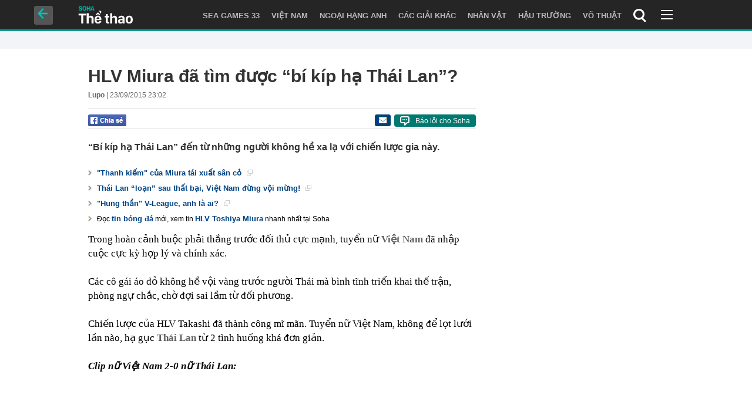

--- FILE ---
content_type: text/html; charset=utf-8
request_url: https://soha.vn/the-thao/hlv-miura-da-tim-duoc-bi-kip-ha-thai-lan-20150923115016074.htm
body_size: 25746
content:
<!DOCTYPE html>
<html lang="vi">
<head>
    <meta http-equiv="Content-Type" content="text/html; charset=utf-8" />
    <title>HLV Miura đã tìm được “bí kíp hạ Thái Lan”?</title>
    <meta name="description" content="“Bí kíp hạ Thái Lan” đến từ những người không hề xa lạ với chiến lược gia này.">
    <meta name="keywords" content="hlv miura, tuyển nữ việt nam, bóng đá nữ, Công Vinh, Mạc Hồng Quân, hlv takashi, tuyển Việt Nam">
    <meta name="news_keywords" content="hlv miura, tuyển nữ việt nam, bóng đá nữ, Công Vinh, Mạc Hồng Quân, hlv takashi, tuyển Việt Nam">
    <meta property="og:title" content="HLV Miura đã tìm được “bí kíp hạ Thái Lan”?">
    <meta property="og:description" content="“Bí kíp hạ Thái Lan” đến từ những người không hề xa lạ với chiến lược gia này.">
    <meta property="og:type" content="article" />
    <meta property="og:url" content="https://soha.vn/the-thao/hlv-miura-da-tim-duoc-bi-kip-ha-thai-lan-20150923115016074.htm" />
    <meta property="og:image" content="https://sohanews.sohacdn.com/zoom/600_315/2015/hlv-miura-giai-thich-ly-do-cho-cong-phuong-da-5-phut-31103622-copy-1442983745198-29-0-362-500-crop-1442983776706.png" />
    <meta property="og:image:type" content="image/jpg" />
    <meta property="og:image:width" content="600" />
    <meta property="og:image:height" content="315" />
    <meta property="twitter:image" content="https://sohanews.sohacdn.com/zoom/600_315/2015/hlv-miura-giai-thich-ly-do-cho-cong-phuong-da-5-phut-31103622-copy-1442983745198-29-0-362-500-crop-1442983776706.png" />
    <meta property="twitter:card" content="summary_large_image" />
    <link rel="canonical" href="https://soha.vn/the-thao/hlv-miura-da-tim-duoc-bi-kip-ha-thai-lan-20150923115016074.htm"/>
    <link  rel="alternate" media="only screen and (max-width: 640px)"  href="https://m.soha.vn/the-thao/hlv-miura-da-tim-duoc-bi-kip-ha-thai-lan-20150923115016074.htm" />
    <link rel="alternate" media="handheld" href="https://m.soha.vn/the-thao/hlv-miura-da-tim-duoc-bi-kip-ha-thai-lan-20150923115016074.htm" />
    <meta prefix="fb: http://ogp.me/ns/fb#" property="fb:app_id" content="150439901816779" />
    <meta name="google-site-verification" content="TNthD0oe_3DoN9R-iWnUdKdxiCLOBl6mKowgwXJh8tc" />
    <meta property="article:published_time" content="2015-09-23T23:02:00" />
    <meta property="article:author" content="Lupo" />
    <meta name="viewport" content="width=device-width, initial-scale=1, maximum-scale=1, user-scalable=1, minimal-ui"/>
    <meta name="robots" content="max-image-preview:large,index, follow" />
    <meta http-equiv="refresh" content="3600" />
    <meta name="Language" content="vi" />
    <meta name="distribution" content="Global" />
    <meta name="revisit-after" content="1 days" />
    <meta name="GENERATOR" content="https://soha.vn">
    <meta name="RATING" content="GENERAL" />
    <link rel="shortcut icon" href="https://sohanews.sohacdn.com/icons/soha-32.png" type="image/png">
    <meta name="site_path" content="https://soha.vn">
    <meta name="author" content="VCCorp.vn">
    <meta name="og:site_name" content="Soha">
    <meta name="copyright" content="Copyright (c) by Công ty Cổ phần VCCorp" />
    <meta http-equiv="x-dns-prefetch-control" content="on" />
    <link rel="dns-prefetch" href="https://static.mediacdn.vn/">
    <link rel="dns-prefetch" href="https://sohanews.sohacdn.com">
    <link rel="dns-prefetch" href="https://videothumbs.mediacdn.vn/">
    <link rel="dns-prefetch" href="https://videothumbs-ext.mediacdn.vn/">
    <script>

    function getMeta(t) { let e = document.getElementsByTagName("meta"); for (let n = 0; n < e.length; n++)if (e[n].getAttribute("name") === t) return e[n].getAttribute("content"); return "" }
    var hdUserAgent = getMeta("uc:useragent");
    var isNotAllow3rd = hdUserAgent.includes("not-allow-ads");
    var isNotAllowAds = hdUserAgent.includes("not-allow-ads");
    var pageSettings = {
        Domain: "https://soha.vn",
        sharefbApiDomain: "https://sharefb.cnnd.vn",
        videoplayer: "https://vcplayer.mediacdn.vn",
        VideoToken: "[base64]",
        commentSiteName: "sohanews",
        DomainUtils: "https://utils3.cnnd.vn",
        imageDomain: "https://sohanews.sohacdn.com",
        DomainApiVote: "https://eth.cnnd.vn",
        allowAds: true && !isNotAllow3rd,
        allow3rd: true && !isNotAllow3rd,
        DomainUtils2: "https://util8.cnnd.vn",
        DOMAIN_API_NAME_SPACE:'sohanews',
        sport5sDomain:"https://sport5s.cnnd.vn",
        siteMail:"soha",
        sDomainMail:"https://eth.cnnd.vn",
    }
    var appSettings = {
        ajaxDomain:'https://s2.soha.vn',
        ajaxDomainSession:'https://s2.soha.vn',
        ajaxDomainUtil2: "https://util8.cnnd.vn",
    };
    var apiBangXepHang = 'https://sport5s.cnnd.vn' + '/sport5-api-data.htm';

    function loadJsAsync(jsLink, callback, callbackEr) {
        var scriptEl = document.createElement("script");
        scriptEl.type = "text/javascript";
        scriptEl.async = true;
        if (typeof callback == "function") {
            scriptEl.onreadystatechange = scriptEl.onload = function () {
                callback();
            };
        }
        scriptEl.src = jsLink;
        if (typeof callbackEr != "undefined") {
            scriptEl.setAttribute('onerror', callbackEr);
        }
        if (scriptEl) {
            var _scripts = document.getElementsByTagName("script");
            var checkappend = false;
            for (var i = 0; i < _scripts.length; i++) {
                if (_scripts[i].src == jsLink)
                    checkappend = true
            }
            if (!checkappend) {
                var head = document.getElementsByTagName('head')[0];
                head.appendChild(scriptEl);
            }
        }
    }

    function loadCss(t) {
        var e = document.getElementsByTagName("head")[0], s = document.createElement("link");
        s.rel = "stylesheet", s.type = "text/css", s.href = t, s.media = "all", e.appendChild(s)
    }
    function checkRunInitScroll() {
        if (typeof runinitscroll != "undefined" && runinitscroll.length >= 1) {
            runinitscroll[0]();
            var len = runinitscroll.length;
            var arr = [];
            for (var i = 1; i < len; i++) {
                arr.push(runinitscroll[i]);
            }
            runinitscroll = arr;
        }
        window.setTimeout(function () {
            checkRunInitScroll();
        }, 1);
    }
    setTimeout(function () {
        let e = !1;

        let runInitScrollTimeout = pageSettings.allow3rd ? 1 : 3000;

        function t() {
            try {
                e || (e = !0, document.removeEventListener("scroll", t), function () {
                    let e = document.createElement("script");
                    e.async = !0, e.setAttribute("data-ad-client", ""), document.head.appendChild(e), e.src = ""
                }(), document.removeEventListener("mousemove", t), document.removeEventListener("mousedown", t), document.removeEventListener("touchstart", t)), setTimeout(function () {
                    checkRunInitScroll();
                }, runInitScrollTimeout)

            } catch (err) {
                console.log("init --" + err);
            }
        }
        document.addEventListener("scroll", t, { passive: true }), document.addEventListener("mousemove", t), document.addEventListener("mousedown", t), document.addEventListener("touchstart", t, { passive: true }), document.addEventListener("load", function () {
            document.body.clientHeight != document.documentElement.clientHeight && 0 == document.documentElement.scrollTop && 0 == document.body.scrollTop || t()
        })
    }, 1);
</script>

    
            <!-- GOOGLE SEARCH STRUCTURED DATA FOR ARTICLE -->
<script type="application/ld+json">
{
    "@context": "http://schema.org",
    "@type": "NewsArticle",
    "mainEntityOfPage":{
        "@type":"WebPage",
        "@id":"https://soha.vn/the-thao/hlv-miura-da-tim-duoc-bi-kip-ha-thai-lan-20150923115016074.htm"
    },
    "headline": "HLV Miura đã tìm được “bí kíp hạ Thái Lan”?",
    "description": "“Bí kíp hạ Thái Lan” đến từ những người không hề xa lạ với chiến lược gia này.",
    "image": {
        "@type": "ImageObject",
        "url": "https://sohanews.sohacdn.com/zoom/700_438/2015/hlv-miura-giai-thich-ly-do-cho-cong-phuong-da-5-phut-31103622-copy-1442983745198-12-0-380-500-crop-1442983752750.png",
        "width" : 700,
        "height" : 438
    },
    "datePublished": "2015-09-23T23:02:00+07:00",
    "dateModified": "2015-09-23T23:02:57+07:00",
    "author": {
        "@type": "Person",
        "name": "Lupo"
    },
    "publisher": {
        "@type": "Organization",
        "name": "https://soha.vn",
        "logo": {
            "@type": "ImageObject",
           "url": "",
            "width": 70,
            "height": 70
        }
    }
}
</script>
<!-- GOOGLE BREADCRUMB STRUCTURED DATA -->
<script type="application/ld+json">
{
    "@context": "http://schema.org",
    "@type": "BreadcrumbList",
    "itemListElement": [
        {
            "@type": "ListItem",
            "position": 1,
            "item": {
                "@id": "https://soha.vn",
                "name": "Trang chủ"
            }
        }
              ,{
        "@type": "ListItem",
        "position":2,
            "item": {
                "@id": "https://soha.vn/the-thao.htm",
                "name": "Thể thao"
            }
        }
    ]
}
</script>
<script type="application/ld+json">
        {
        "@context": "http://schema.org",
        "@type": "Organization",
        "name":"Soha",
        "url": "https://soha.vn",
         "logo": "https://sohanews.mediacdn.vn/web_images/default_avatar.png",
        "email": "mailto: mailto:btv@soha.vn",
        "sameAs":[
               "https://www.facebook.com/TintucSoha"
                    ,"https://www.facebook.com/Sohaquansu"
                    ,"https://twitter.com/soha88063891"
                     ,"https://www.facebook.com/Sohasongkhoe"
             ],
    "contactPoint": [{
        "@type": "ContactPoint",
        "telephone": "(84 24) 7307 7979",
        "contactType": "customer service"
        }],
        "address": {
            "@type": "PostalAddress",
            "addressLocality": "Thanh Xuân",
            "addressRegion": "Hà Nội",
            "addressCountry": "Việt Nam",
            "postalCode":"100000",
            "streetAddress": "Tầng 20, tòa nhà Center Building, Hapulico Complex, số 1 Nguyễn Huy Tưởng, phường Thanh Xuân Trung, quận Thanh Xuân, Hà Nội"
            }
        }
</script>
<script type="text/javascript">
        var _ADM_Channel = '%2fthe-thao%2fdetail%2f';
    </script>

        <link href="https://static.mediacdn.vn/soha.vn/web_css/20251201/soha.detail.min.css?v4" rel="stylesheet">

<style>
    [data-role=content] .VCSortableInPreviewMode[type=boxhighlightlist] ul.list-highlight li {
        display: list-item;
        list-style-type: disc;
    }
</style>
    <style>
    .link-source-wrapper{
        width: 100%!important;
    }
    .btn-copy-link-source{float: right!important;}
    .link-source-name { text-align: left; width: 100%; padding: 10px 15px; }
    .time-source-detail { float: right; color: #888888 !important; font-size: 12px; font-weight: 400; }
    span.btn-copy-link-source2 svg path { fill: #333333; }
    .link-source-name .btn-copy-link-source2 { margin-left: 12px !important; font-size: 12px; }
    span.btn-copy-link-source-1{margin-left: 10px}
</style>
                    <style>
        .page-tt figcaption {
            display: block;
        }
    </style>
    <script>
    if (pageSettings.allow3rd) {
        (function () {
            var img = new Image();
            var pt = (document.location.protocol == "https:" ? "https:" : "http:");
            img.src = pt + '//lg1.logging.admicro.vn/ftest?url=' + encodeURIComponent(document.URL);
            var img1 = new Image();
            img1.src = pt + '//amcdn.vn/ftest?url=' + encodeURIComponent(document.URL);
        })();
    }
</script>
<script>
    if (pageSettings.allow3rd) {
        var _comscore = _comscore || [];
        _comscore.push({c1: "2", c2: "17793284"});
        (function () {
            var s = document.createElement("script"), el = document.getElementsByTagName("script")[0];
            s.async = true;
            s.src = (document.location.protocol == "https:" ? "https://sb" : "http://b") + ".scorecardresearch.com/beacon.js";
            el.parentNode.insertBefore(s, el);
        })();
    }
</script>
<noscript>
    <img src="http://b.scorecardresearch.com/p?c1=2&c2=17793284&cv=2.0&cj=1" />
</noscript>
<script>
    if (pageSettings.allow3rd) {
        loadJsAsync('https://sentry.mediacdn.vn/raven.min.js');
    }
</script>
<!-- Facebook Pixel Code -->
<script>
    if (pageSettings.allow3rd) {
        !function (f, b, e, v, n, t, s) {
            if (f.fbq) return;
            n = f.fbq = function () {
                n.callMethod ?
                    n.callMethod.apply(n, arguments) : n.queue.push(arguments)
            };
            if (!f._fbq) f._fbq = n;
            n.push = n;
            n.loaded = !0;
            n.version = '2.0';
            n.queue = [];
            t = b.createElement(e);
            t.async = !0;
            t.src = v;
            s = b.getElementsByTagName(e)[0];
            s.parentNode.insertBefore(t, s)
        }(window, document, 'script',
            'https://connect.facebook.net/en_US/fbevents.js');
        fbq('init', '260310555940925');
        fbq('track', 'PageView');
    }
</script>
<noscript>
    <img height="1" width="1" style="display:none" src="https://www.facebook.com/tr?id=260310555940925&ev=PageView&noscript=1" />
</noscript>
<!-- End Facebook Pixel Code -->
<script>
    if (pageSettings.allow3rd) {
        (function () {
            function d(b, c, e) {
                var a = document.createElement("script");
                a.type = "text/javascript";
                a.async = !0;
                a.src = b;
                2 <= arguments.length && (a.onload = c, a.onreadystatechange = function () {
                    4 != a.readyState && "complete" != a.readyState || c()
                });
                a.onerror = function () {
                    if ("undefined" != typeof e) try {
                        e()
                    } catch (g) {
                    }
                };
                document.getElementsByTagName("head")[0].appendChild(a)
            }

            function f() {
                if ("undefined" == typeof window.ADMStorageFileCDN) setTimeout(function () {
                    f()
                }, 500); else if ("undefined" != typeof window.ADMStorageFileCDN.corejs &&
                    "undefined" != typeof window.ADMStorageFileCDN.chkCorejs && 0 == window.ADMStorageFileCDN.chkCorejs) if (window.ADMStorageFileCDN.chkCorejs = !0, "string" == typeof window.ADMStorageFileCDN.corejs) d(window.ADMStorageFileCDN.corejs); else if ("undefined" != typeof window.ADMStorageFileCDN.corejs) for (var b = 0, c = window.ADMStorageFileCDN.corejs.length; b < c; b++) d(window.ADMStorageFileCDN.corejs[b])
            }

            f()
        })();
    }
</script>
<script>
    if (pageSettings.allow3rd) {
        (function (w, d, s, l, i) {
            w[l] = w[l] || [];
            w[l].push({
                'gtm.start':
                    new Date().getTime(), event: 'gtm.js'
            });
            var f = d.getElementsByTagName(s)[0],
                j = d.createElement(s), dl = l != 'dataLayer' ? '&l=' + l : '';
            j.async = true;
            j.src =
                'https://www.googletagmanager.com/gtm.js?id=' + i + dl;
            f.parentNode.insertBefore(j, f);
        })(window, document, 'script', 'dataLayer', 'GTM-WQ88Q93');
    }
</script>
<script>
    if (pageSettings.allow3rd) {
        try {
            did = localStorage['__uidac'];
        } catch (e) {
        }
    }
</script>
    <!-- Admicro Tag Manager -->
<script>
    if (pageSettings.allow3rd) {
        (function (a, b, d, c, e) {
            a[c] = a[c] || [];
            a[c].push({"atm.start": (new Date).getTime(), event: "atm.js"});
            a = b.getElementsByTagName(d)[0];
            b = b.createElement(d);
            b.async = !0;
            b.src = "//deqik.com/tag/corejs/" + e + ".js";
            a.parentNode.insertBefore(b, a)
        })(window, document, "script", "atmDataLayer", "ATM4GHFIUA3KH");
    }
</script>
<!-- End Admicro Tag Manager-->
    <script>
        var arrAdmZone = [];
        function initArrAdmZone(from) {
            const zoneElements = document.querySelectorAll('zone[id]:not(.pushed),div[id^=admzone]:not(.pushed),div[id^=zone]:not(.pushed)');

            for (const zone of zoneElements) {
                const adsId = zone.getAttribute('id');
                arrAdmZone.push(adsId);
                zone.classList.add('pushed');
            }

            console.log('initArrAdmZone ' + from, arrAdmZone);
        }

        document.addEventListener("DOMContentLoaded", function () {
            initArrAdmZone("DOMContentLoaded");
        });

        (runinit = window.runinit || []).push(function () {
            $(document).ajaxComplete(function () {
                initArrAdmZone('document ajaxComplete');
            });
        });
    </script>
    <script>
        var arfAsync = arfAsync || [];
        var admicroAD = admicroAD || {};
        if (pageSettings.allow3rd) {
            admicroAD.unit = admicroAD.unit || [];
            //adBlock Firefox
            loadJsAsync('https://static.amcdn.vn/tka/cdn.js');
            loadJsAsync('https://media1.admicro.vn/suts/pcl.js');
            loadJsAsync('https://media1.admicro.vn/core/adm_tracking.js',"", callbackEr = "window.arferrorload = true;");
            loadJsAsync('https://media1.admicro.vn/cms/Arf.min.js',"", callbackEr = "window.arferrorload = true;");
        }
    </script>
    <style>
        .page-menu a:hover{
            color: #fff;
        }
        .box-category-item .box-category-link-title[data-newstype="5"]:before {
            content: '';
            width: 39px;
            display: inline-block;
            margin-right: 8px;
            background: url("https://static.mediacdn.vn/soha.vn/images/sicon-live.png") no-repeat;
            background-size: contain;
            height: 18px;
            margin-bottom: -4px;
        }
    </style>
    <style>
    body {
        min-width: 1160px !important;
    }
    .tlshowmore.load-more-btn{
        padding-top: unset;
    }
    @media  screen and (max-width: 1024px) {
        .header .page-header .page-menu .inner {
            max-width: 100% !important;
        }

        .header .page-header .page-menu {
            position: relative !important;
        }

        .detail-container-full .adm-mainsection .boxcontent {
            width: 100% !important;
            padding: 30px 0 !important;
        }
    }
</style>
    <script type="text/javascript" src="https://adminplayer.sohatv.vn/resource/init-script/playerInitScript.js"></script>
</head>
<body>

<div id="admWrapsite" class="page-tt list-tt">
    <style>
    @media (max-width: 1680px) {
        .page-tt .w1200 {width: 1040px;}
        .page-tt .page-header .back-link {
            display: flex;
            align-items: center;
            justify-content: center;
        }
        .page-tt .back-link .icn {
            margin-top: -5px;
        }
    }

</style>
<div style="height: 53px">
    <div class="page-header">
        <div class="w1200 relative d-flex justify-content-sb">
            <a href="/" class="back-link" title="Trở về trang chủ">
                <span class="icn">
                    <i class="sp_icon icon-arrow-back"></i>
                </span>
                <span class="text">&nbsp;&nbsp;Về trang chủ</span>
            </a>
            <h1 class="logo">
                <a href="/the-thao.htm">
                    <i class="sp_icon icon-logo"></i>
                </a>
            </h1>
            <div class="nav-right">
                <div class="menu">
                    <ul class="sub-menu d-flex justify-content-sb">
                        <li><a class="nav-link" href="/the-thao/sea-games-33.htm" title="SEA Games 33">SEA GAMES 33</a></li>

                        <li><a class="nav-link" href="/the-thao/viet-nam.htm" title="Việt Nam">Việt Nam</a></li>
                        <li><a class="nav-link" href="/the-thao/anh.htm" title="Ngoại Hạng Anh">Ngoại Hạng Anh</a></li>
                        <li><a class="nav-link" href="/the-thao/cac-giai-khac.htm" title="Các giải khác">Các giải khác</a></li>
                        <li><a class="nav-link" href="/the-thao/nhan-vat.htm" title="Nhân vật">Nhân vật</a></li>
                        <li><a class="nav-link" href="/the-thao/hau-truong-the-thao.htm" title="Hậu trường">Hậu trường</a></li>
                        <li><a class="nav-link" href="/the-thao/vo-thuat.htm" title="Võ thuật">Võ thuật</a></li>
                        <li class="search-place" id="search-div-tt">
                            <div>
                                <div class="input-group">
                                    <input type="text" placeholder="Tìm kiếm..." class="text txt-search-tt">
                                </div>
                            </div>
                        </li>
                        <li class="no-hover">
                            <a rel="nofollow" href="javascript:;" class="hd_search hd_search_tt">
                                <i class="sp_icon icon-search"></i>
                            </a>
                        </li>
                        <li class="bars">
                            <div class="bar"></div>
                            <div class="bar"></div>
                            <div class="bar"></div>
                        </li>

                    </ul>
                    <div style="display: none">

                    </div>
                </div>
            </div>
        </div>


        <div class="custom-menu" style="display:none">
            <div class="wrapper clearfix">
                <ul class="sub-menu clearfix">
                    <li class="col20" data-zid="10130">
                        <a href="/the-thao/tin-nong.htm" title="">Tin nóng</a>
                    </li>



                    <li class="col20" data-zid="10044">
                        <a href="/the-thao/the-gioi-the-thao.htm" title="">Thế giới thể thao</a>
                    </li>
                    <li class="col20" data-zid="10072">
                        <a href="/the-thao/tay-ban-nha.htm" title="">Tây Ban Nha</a>
                    </li>
                    <li class="col20" data-zid="10073">
                        <a href="/the-thao/cup-chau-au.htm" title="">Cúp Châu Âu</a>
                    </li>
                    <li class="col20" data-zid="10136">
                        <a href="/the-thao/binh-luan.htm" title="">Bình luận</a>
                    </li>
                </ul>
            </div>
        </div>

    </div>

</div>

            <div class="clearfix adm-mainsection dt-tt-sl">
            <div class="admspace" style="margin: 0">
                <div class="mgauto clearfix w980">
                    <div id="admzone2238"></div>
    <script>
        if (pageSettings.allow3rd) admicroAD.unit.push(function () { admicroAD.show('admzone2238') });
    </script>

                </div>
            </div>
        </div>
        <div class="main">
            <a href="/the-thao.htm" title="Thể thao" class="category-page__name"></a>
    <div class="page-body page-detail detail-thethao">
        <div class="clearfix adm-mainsection">
            <div class="w980 mgauto inner mgt15">
                                <div class="mgt15 d-flex justify-content-sb">
                    <div class="w660 fl news-detail default epl-default adm-leftsection">
                                                <main>
                            <article>
                                <h1 class="news-title" data-field="title" data-role="title" data-newtype="0"> HLV Miura đã tìm được “bí kíp hạ Thái Lan”?</h1>
                                <div class="news-info">
                                    <div>
                                                                                    <b data-field="author" data-role="author">Lupo</b> |
                                                                                <time data-role="publishdate" class="op-published" datetime="23/09/2015 23:02" data-field="createddate">23/09/2015 23:02</time>
                                    </div>
                                    <div class="news-audio">
                                        <div class="embed-tts" data-namespace="sohanews">
                                        </div>
                                    </div>
                                </div>
                                <div class="share mgt15 d-flex justify-content-sb">
    <div class="d-flex">
        <div>
            <a href="javascript:;" class="facebook-button-share fl sendsocial" rel="facebook"
                data-href="https://soha.vn/the-thao/hlv-miura-da-tim-duoc-bi-kip-ha-thai-lan-20150923115016074.htm" data-title="HLV Miura đã tìm được “bí kíp hạ Thái Lan”?" title="Chia sẻ">
            </a>
        </div>
        <div>
            <div class="fb-like fb_iframe_widget" data-href="https://soha.vn/the-thao/hlv-miura-da-tim-duoc-bi-kip-ha-thai-lan-20150923115016074.htm" data-height="28px" data-layout="button_count" data-action="like" data-size="small" data-share="false"></div>
        </div>
    </div>
    <div>
        <i title="Báo lỗi cho Soha" data-buttontype="reportbug" class="reportbug-button  mgl6 fr">
            <svg version="1.1" id="Layer_1" xmlns="http://www.w3.org/2000/svg" xmlns:xlink="http://www.w3.org/1999/xlink" x="0px" y="0px" width="16px" height="16px" viewBox="0 0 16 16" enable-background="new 0 0 16 16" xml:space="preserve">
                <image id="image0" width="16" height="16" x="0" y="0" href="[data-uri]
                        AAB6JgAAgIQAAPoAAACA6AAAdTAAAOpgAAA6mAAAF3CculE8AAAAAmJLR0QA/4ePzL8AAAAJcEhZ
                        cwAADsQAAA7EAZUrDhsAAAAHdElNRQfnAREIIRZkCGnaAAAAqUlEQVQoz4XQMW7CUBAE0CH6Qq5T
                        cRQOwOUsxKEiCgulSJGCM7igoXGByEuRj1EcE2ak1e6f1fzVRNHqDTPstUq0/kMbPTaaGW7Qx4Am
                        M9BgeMkTjAv2DqLTiYP97b3k3pVxLvm6/1RvEJnUBsPosPhTbzeck6yVkT++UbJOco7tJJr3xMpn
                        nbaxtHNyqYSVI65OdpbTcOCID6+zsVTjR3JdeCwn3nS/5W9JudiIfWKW5gAAACV0RVh0ZGF0ZTpj
                        cmVhdGUAMjAyMy0wMS0xN1QwODozMzoyMiswMDowMGU1YOcAAAAldEVYdGRhdGU6bW9kaWZ5ADIw
                        MjMtMDEtMTdUMDg6MzM6MjIrMDA6MDAUaNhbAAAAAElFTkSuQmCC">
                </image>
            </svg>
            <a data-buttontype="reportbug" href="javascript:;" title="Báo lỗi cho Soha">
                Báo lỗi cho Soha
            </a>
        </i>

        <a rel="nofollow" href="mailto:?&subject=[soha.vn] HLV Miura đã tìm được “bí kíp hạ Thái Lan”?&body=https://soha.vn/the-thao/hlv-miura-da-tim-duoc-bi-kip-ha-thai-lan-20150923115016074.htm%0D%0A“Bí kíp hạ Thái Lan” đến từ những người không hề xa lạ với chiến lược gia này." title="Gửi email" class="fr mgl6 ico-mailto"></a>
    </div>
</div>

                                <div class="clearfix mgt15">
                                    <div class="detail-body">
                                        <h2 data-role="sapo" class="news-sapo" data-field="sapo">
                                            <span class="btn-nhuanbut24 nb24" title="Nhuận bút 24h" data-type="btn-nhuanbut24"></span>
                                            “Bí kíp hạ Thái Lan” đến từ những người không hề xa lạ với chiến lược gia này.
                                        </h2>
                                        <div id="admzonek9l7ejcm"></div>
    <script>
        if (pageSettings.allow3rd) admicroAD.unit.push(function () { admicroAD.show('admzonek9l7ejcm') });
    </script>

<div class="relationnews" id="relationnews" data-marked-zoneid="soha_detail_relatesnews">
    
            <ul class="related-news" data-slottype="relatednews" id="insert-tag-redirect-new-relation">
                                    <li>
                        <a href="/the-thao/thanh-kiem-cua-miura-tai-xuat-san-co-20150923100808995.htm" title="&quot;Thanh kiếm&quot; của Miura tái xuất sân cỏ"
                            data-popup-url="/the-thao/thanh-kiem-cua-miura-tai-xuat-san-co-20150923100808995rf20150923115016074.htm"
                            class="show-popup visit-popup inited-timeline-popup">&quot;Thanh kiếm&quot; của Miura tái xuất sân cỏ
                            <i class="icon-show-popup"></i></a><i class="ls-1"></i>
                    </li>
                                    <li>
                        <a href="/the-thao/thai-lan-loan-sau-that-bai-viet-nam-dung-voi-mung-20150923102520494.htm" title="Thái Lan “loạn” sau thất bại, Việt Nam đừng vội mừng!"
                            data-popup-url="/the-thao/thai-lan-loan-sau-that-bai-viet-nam-dung-voi-mung-20150923102520494rf20150923115016074.htm"
                            class="show-popup visit-popup inited-timeline-popup">Thái Lan “loạn” sau thất bại, Việt Nam đừng vội mừng!
                            <i class="icon-show-popup"></i></a><i class="ls-1"></i>
                    </li>
                                    <li>
                        <a href="/the-thao/hung-than-v-league-anh-la-ai-2015092310123473.htm" title="&quot;Hung thần&quot; V-League, anh là ai?"
                            data-popup-url="/the-thao/hung-than-v-league-anh-la-ai-2015092310123473rf20150923115016074.htm"
                            class="show-popup visit-popup inited-timeline-popup">&quot;Hung thần&quot; V-League, anh là ai?
                            <i class="icon-show-popup"></i></a><i class="ls-1"></i>
                    </li>
                            </ul>

    </div>
                                        <div class="detail-content afcbc-body detail-old" data-role="content" itemprop="articleBody" data-io-article-url="/the-thao/hlv-miura-da-tim-duoc-bi-kip-ha-thai-lan-20150923115016074.htm">
                                            <div data-check-position="body_start"></div>
                                                                                        <p><span style="">Trong ho&agrave;n c&#7843;nh bu&#7897;c ph&#7843;i th&#7855;ng tr&#432;&#7899;c &#273;&#7889;i th&#7911; c&#7921;c m&#7841;nh, tuy&#7875;n n&#7919; <strong><a draggable="false" href="http://soha.vn/viet-nam.html" target="_blank" title="Vi&#7879;t Nam">Vi&#7879;t Nam</a></strong> &#273;&atilde; nh&#7853;p cu&#7897;c c&#7921;c k&#7923; h&#7907;p l&yacute; v&agrave; ch&iacute;nh x&aacute;c.</span></p>

<p>C&aacute;c c&ocirc; g&aacute;i &aacute;o &#273;&#7887; kh&ocirc;ng h&#7873; v&#7897;i v&agrave;ng tr&#432;&#7899;c ng&#432;&#7901;i Th&aacute;i m&agrave; b&igrave;nh t&#297;nh tri&#7875;n khai th&#7871; tr&#7853;n, ph&ograve;ng ng&#7921; ch&#7855;c, ch&#7901; &#273;&#7907;i sai l&#7847;m t&#7915; &#273;&#7889;i ph&#432;&#417;ng.</p>

<p>Chi&#7871;n l&#432;&#7907;c c&#7911;a HLV Takashi &#273;&atilde; th&agrave;nh c&ocirc;ng m&#297; m&atilde;n. Tuy&#7875;n n&#7919; Vi&#7879;t Nam, kh&ocirc;ng &#273;&#7875; l&#7885;t l&#432;&#7899;i l&#7847;n n&agrave;o, h&#7841; g&#7909;c <strong><a draggable="false" href="http://soha.vn/thai-lan.html" target="_blank" title="Th&aacute;i Lan">Th&aacute;i Lan</a> </strong>t&#7915; 2 t&igrave;nh hu&#7889;ng kh&aacute; &#273;&#417;n gi&#7843;n.</p>

<p><em><strong>Clip n&#7919; Vi&#7879;t Nam 2-0 n&#7919; Th&aacute;i Lan:</strong></em></p>

<div class="VCSortableInPreviewMode IMSCurrentEditorEditObject" type="Video">
<div id="videoid_46110" style="text-align: center;" videoid="46110"><iframe allowfullscreen="" data-layout="countdown" frameborder="0" height="400" id="vcmedia_c7cccaf40bfe4d4b826f1661474c27a6" scrolling="no" src="http://vscc.hosting.mediacdn.vn/embed/c7cccaf40bfe4d4b826f1661474c27a6?mouseauto=true" width="600"></iframe></div>

<div class="VideoCMS_Caption">
<p style="text-align: center;"><strong style="font-family: Arial; font-size: 13px; line-height: 20.799999237060547px; text-align: center;"><a draggable="false" href="http://soha.vn/video.htm" style="font-family: Arial; font-size: 13px; line-height: 20.799999237060547px; text-align: center;" target="_blank"><span style="text-align: center; color: rgb(0, 0, 0); background-color: transparent;">Xem to&agrave;n b&#7897; VIDEO HOT tr&ecirc;n SOHA</span></a></strong></p>
</div>
</div>

<p>Chi&#7871;n th&#7855;ng n&agrave;y &#273;em l&#7841;i nh&#7919;ng g&#7907;i &yacute; r&#7845;t thi&#7871;t th&#7921;c cho <strong>HLV <a draggable="false" href="http://soha.vn/miura.html" target="_blank" title="Miura">Miura</a></strong> cho cu&#7897;c ti&#7871;p &#273;&oacute;n ng&#432;&#7901;i Th&aacute;i t&#7841;i M&#7929; &#272;&igrave;nh v&agrave;o th&aacute;ng 10 t&#7899;i.</p>

<p>&#272;&#7847;u ti&ecirc;n &#7903; c&aacute;ch ph&ograve;ng ng&#7921;. Tuy&#7875;n n&#7919; Vi&#7879;t Nam kh&ocirc;ng co c&#7909;m qu&aacute; s&acirc;u m&agrave; lu&ocirc;n ch&#7911; &#273;&#7897;ng &aacute;p s&aacute;t v&agrave; khi c&#432;&#7899;p &#273;&#432;&#7907;c b&oacute;ng &#273;&#7873;u tri&#7875;n khai r&#7845;t b&agrave;i b&#7843;n.</p>

<p>L&#7889;i ch&#417;i n&agrave;y v&#7915;a gi&#7843;m &#273;&#432;&#7907;c nguy hi&#7875;m cho khung th&agrave;nh, l&#7841;i tr&aacute;nh &#273;&#432;&#7907;c vi&#7879;c b&#7883; Th&aacute;i Lan &ldquo;&#273;&aacute; b&oacute;ng ma&rdquo; khi&#7871;n c&#7847;u th&#7911; nhanh xu&#7889;ng s&#7913;c.</p>

<p>&#272;&#7875; l&agrave;m &#273;&#432;&#7907;c &#273;i&#7873;u n&agrave;y, HLV Miura c&#7847;n tin t&#432;&#7903;ng v&agrave;o nh&#7919;ng ti&#7873;n v&#7879; bi&#7871;t &#273;i&#7873;u ti&#7871;t b&oacute;ng nh&#432; Duy M&#7841;nh, thay v&igrave; qu&aacute; tr&#7885;ng v&agrave;o kh&#7843; n&#259;ng tranh ch&#7845;p nh&#432; Minh Ch&acirc;u hay Kh&aacute;nh L&acirc;m.</p>

<p>Vi&#7879;c ti&#7871;p theo l&agrave; m&agrave;i s&#7855;c &ldquo;l&#432;&#7905;i ki&#7871;m&rdquo; c&#7911;a c&aacute;c ti&#7873;n &#273;&#7841;o.</p>

<p>Trong c&#7843; 2 l&#7847;n ch&#7885;c th&#7911;ng l&#432;&#7899;i Th&aacute;i Lan, Minh Nguy&#7879;t &#273;&#7873;u ph&#7843;i &#273;&#417;n &#273;&#7897;c gi&#7919;a v&ograve;ng v&acirc;y h&#7853;u v&#7879;. Nh&#432;ng s&#7921; quy&#7871;t &#273;o&aacute;n v&agrave; tinh t&#7871; &#273;&atilde; gi&uacute;p c&ocirc; th&agrave;nh c&ocirc;ng.</p>

<p>&#7902; &#273;&#7897;i tuy&#7875;n nam, <strong><a draggable="false" href="http://soha.vn/cong-vinh.html" target="_blank" title="C&ocirc;ng Vinh">C&ocirc;ng Vinh</a> </strong>&#273;ang t&#7887; ra b&#7883; &ldquo;&#273;&#7885;c v&#7883;&rdquo; b&#7903;i Kiatisak v&agrave; kh&ocirc;ng c&ograve;n t&#7889;c &#273;&#7897; nh&#432; x&#432;a.</p>

<div class="VCSortableInPreviewMode" style="display:inline-block;width:100%; text-align:center;-webkit-box-sizing: border-box;-moz-box-sizing: border-box;box-sizing: border-box;" type="Photo">
<div><img alt="M&#7841;c H&#7891;ng Qu&acirc;n s&#7869; &#273;&aacute; ch&iacute;nh tr&#432;&#7899;c Th&aacute;i Lan?" id="img_1126288" photoid="1126288" src="https://sohanews.sohacdn.com/k:2015/1442559516-machongquan-langsao-eva-3-1442986542296/hlv-miura-da-tim-duoc-bi-kip-ha-thai-lan.jpg" rel="https://sohanews.sohacdn.com/2015/1442559516-machongquan-langsao-eva-3-1442986542296.jpg" type="photo" style="max-width:100%;" loading="lazy"></div>

<div class="PhotoCMS_Caption">M&#7841;c H&#7891;ng Qu&acirc;n s&#7869; &#273;&aacute; ch&iacute;nh tr&#432;&#7899;c Th&aacute;i Lan?</div>
</div>

<p>HLV Miura n&ecirc;n c&acirc;n nh&#7855;c s&#7917; d&#7909;ng m&#7897;t ti&#7873;n &#273;&#7841;o c&#7855;m kh&aacute;c, c&oacute; th&#7875; l&agrave; M&#7841;c H&#7891;ng Qu&acirc;n, Anh &#272;&#7913;c, &#272;&igrave;nh T&ugrave;ng, V&#259;n Th&#7855;ng hay th&#7853;m ch&iacute; l&agrave; &ldquo;ngo&#7841;i binh&rdquo; Ho&agrave;ng V&#361; Samson.</p>

<p>Sau 3 l&#7847;n li&ecirc;n ti&#7871;p b&#7841;i, HLV Takashi &#273;&atilde; t&igrave;m ra c&aacute;ch &#273;&aacute;nh b&#7841;i ng&#432;&#7901;i Th&aacute;i. &#272;&atilde; t&#7899;i l&uacute;c HLV Miura c&#361;ng n&ecirc;n c&oacute; nh&#7919;ng thay &#273;&#7893;i &#273;&#7875; Th&aacute;i Lan kh&ocirc;ng c&ograve;n l&agrave; &ldquo;con ng&aacute;o &#7897;p&rdquo; n&#7919;a.</p>

<div class="VCSortableInPreviewMode link-content-footer" type="link-content-footer"><a draggable="false" href="http://soha.vn/the-thao/hagl-bi-nang-mat-hang-khung-20150923074734094.htm" title="HAGL b&#7883; &ldquo;n&#7851;ng&rdquo; m&#7845;t &ldquo;h&agrave;ng kh&#7911;ng&rdquo;?" type="2">HAGL b&#7883; &ldquo;n&#7851;ng&rdquo; m&#7845;t &ldquo;h&agrave;ng kh&#7911;ng&rdquo;?</a></div>

<div class="VCSortableInPreviewMode" id="VCFootNews1442986347085" style="display: block;" type="RelatedNews">
<div class="VCObjectBoxRelatedNewsContentWrapper">
<table style="display: inline-block; width: 100%;">
	<tbody>
		<tr>
			<td style="width: 206.66666666666666px;" valign="top"><a draggable="false" href="http://soha.vn/the-thao/hung-than-v-league-anh-la-ai-2015092310123473.htm" style="padding: 0px;"><img alt="Hung th&#7847;n V-League, anh l&agrave; ai?" contenteditable="false" src="https://sohanews.sohacdn.com/k:zoom/200_150/2015/1-hung-than-vleague-anh-la-ai-1442977142274-15-0-368-480-crop-1442977336134/hlv-miura-da-tim-duoc-bi-kip-ha-thai-lan.jpg" style="float: left; min-width: 150px; max-width: 200px;" loading="lazy"> </a><a draggable="false" href="http://soha.vn/the-thao/hung-than-v-league-anh-la-ai-2015092310123473.htm" style="text-align: left;">"Hung th&#7847;n" V-League, anh l&agrave; ai?</a></td>
			<td style="width: 206.66666666666666px;" valign="top"><a draggable="false" href="http://soha.vn/the-thao/hlv-miura-muon-goi-cau-thu-nhap-tich-len-tuyen-20150923095428191.htm" style="padding: 0px;"><img alt="HLV Miura mu&#7889;n g&#7885;i c&#7847;u th&#7911; nh&#7853;p t&#7883;ch l&ecirc;n tuy&#7875;n" contenteditable="false" src="https://sohanews.sohacdn.com/k:zoom/200_150/2015/1-1442976348700-0-38-333-491-crop-1442976361168/hlv-miura-da-tim-duoc-bi-kip-ha-thai-lan.jpg" style="float: left; min-width: 150px; max-width: 200px;" loading="lazy"> </a><a draggable="false" href="http://soha.vn/the-thao/hlv-miura-muon-goi-cau-thu-nhap-tich-len-tuyen-20150923095428191.htm" style="text-align: left;">HLV Miura mu&#7889;n g&#7885;i c&#7847;u th&#7911; nh&#7853;p t&#7883;ch l&ecirc;n tuy&#7875;n</a></td>
			<td style="width: 206.66666666666666px;" valign="top"><a draggable="false" href="http://soha.vn/the-thao/noi-oan-kho-noi-phia-sau-que-ngoc-hai-2015092308163979.htm" style="padding: 0px;"><img alt="N&#7895;i oan kh&oacute; n&oacute;i ph&iacute;a sau Qu&#7871; Ng&#7885;c H&#7843;i" contenteditable="false" src="https://sohanews.sohacdn.com/k:zoom/200_150/2015/3-1442970795939-0-109-373-617-crop-1442970806062/hlv-miura-da-tim-duoc-bi-kip-ha-thai-lan.jpg" style="float: left; min-width: 150px; max-width: 200px;" loading="lazy"> </a><a draggable="false" href="http://soha.vn/the-thao/noi-oan-kho-noi-phia-sau-que-ngoc-hai-2015092308163979.htm" style="text-align: left;">N&#7895;i oan kh&oacute; n&oacute;i ph&iacute;a sau Qu&#7871; Ng&#7885;c H&#7843;i</a></td>
		</tr>
	</tbody>
</table>
</div>
</div>

                                            <div id="admzonek1fs4xky"></div>
    <script>
        if (pageSettings.allow3rd) admicroAD.unit.push(function () { admicroAD.show('admzonek1fs4xky') });
    </script>

                                            <div data-check-position="body_end"></div>
                                        </div>
                                        <div id="l1bi0c5b"></div>
    <script>
        if (pageSettings.allow3rd) admicroAD.unit.push(function () { admicroAD.show('l1bi0c5b') });
    </script>

                                        <div id="kisdxsw3"></div>
    <script>
        if (pageSettings.allow3rd) admicroAD.unit.push(function () { admicroAD.show('kisdxsw3') });
    </script>

                                        <style>
    .page-detail .bottom-info {
    margin-top: 16px;
}

.tags {
    font-size: 12px;
    line-height: 22px;
    position: relative;
}

.tags * {
    display: inline-block;
}

.tags h3 {
    margin: 7px 7px 0 0;
}

.tags .box-title {
    display: block;
}

.tags h3 {
    margin: 7px 7px 0 0;
}

.tags a {
    background-color: #e5e5e5;
    border-radius: 2px;
    padding: 0 7px;
    color: #333;
    font-size: 12px;
    margin: 0;
    font-weight: 400;
}


.tags a:hover {
    background-color: #007f74;
    color: #fff
}

.tags .box-title {
    display: block
}

.threadls .title span {
    font-size: 18px;
}

.threadls .title .t {
    padding-left: 16px;
}

.threadls .title .line {
    width: 3px !important;
    height: 18px !important;
    background: #00665d;
    position: absolute;
    left: 0;
    top: 9px;
}

.threadls .title span:first-child {
    color: #8e8e8e;
    font-weight: normal;
    display: flex;
    align-items: center;
    gap: 10px;
}

.threadls .title span:last-child {
    display: flex;
    align-items: center;
    gap: 10px;
    flex-wrap: wrap;
    flex: 1;
}

.threadls .title .no-popup {
    background-color: #c9edf0;
    color: #007a7c;
    padding: 8px 14px;
    border-radius: 20px;
    font-weight: 400 !important;
}

</style>

<div class="clearfix mgt20 tags" data-marked-zoneid="soha_detail_tag">
    <b class="box-title">Tags</b>
                        <h3>
                <a href="/hlv-miura.html" itemprop="keywords" title="hlv miura">
                    hlv miura
                </a>
            </h3>
                    <h3>
                <a href="/tuyen-nu-viet-nam.html" itemprop="keywords" title=" tuyển nữ việt nam">
                     tuyển nữ việt nam
                </a>
            </h3>
                    <h3>
                <a href="/bong-da-nu.html" itemprop="keywords" title=" bóng đá nữ">
                     bóng đá nữ
                </a>
            </h3>
                    <h3>
                <a href="/cong-vinh.html" itemprop="keywords" title=" Công Vinh">
                     Công Vinh
                </a>
            </h3>
                    <h3>
                <a href="/mac-hong-quan.html" itemprop="keywords" title=" Mạc Hồng Quân">
                     Mạc Hồng Quân
                </a>
            </h3>
                    <h3>
                <a href="/hlv-takashi.html" itemprop="keywords" title=" hlv takashi">
                     hlv takashi
                </a>
            </h3>
                    <h3>
                <a href="/tuyen-viet-nam.html" itemprop="keywords" title=" tuyển Việt Nam">
                     tuyển Việt Nam
                </a>
            </h3>
            
    <span class="hidden" id="insert-tag-defaul"></span>

</div>

    <div class="bottom-info clearfix">
        <div class="link-source-wrapper is-web clearfix" id="urlSourceSoha">
            <a class="link-source-name" title="theo Trí Thức Trẻ" href="javascript:;" rel="nofollow">
                Theo
                <span class="link-source-text-name">Trí Thức Trẻ</span>
                                    <span class="btn-copy-link-source">
                        <svg width="10" height="10" viewBox="0 0 10 10" fill="none" xmlns="http://www.w3.org/2000/svg"><path fill-rule="evenodd" clip-rule="evenodd" d="M2.5 2.08333C2.38949 2.08333 2.28351 2.12723 2.20537 2.20537C2.12723 2.28351 2.08333 2.38949 2.08333 2.5V8.33333C2.08333 8.44384 2.12723 8.54982 2.20537 8.62796C2.28351 8.7061 2.38949 8.75 2.5 8.75H7.5C7.61051 8.75 7.71649 8.7061 7.79463 8.62796C7.87277 8.54982 7.91667 8.44384 7.91667 8.33333V2.5C7.91667 2.38949 7.87277 2.28351 7.79463 2.20537C7.71649 2.12723 7.61051 2.08333 7.5 2.08333H6.66667C6.43655 2.08333 6.25 1.89679 6.25 1.66667C6.25 1.43655 6.43655 1.25 6.66667 1.25H7.5C7.83152 1.25 8.14946 1.3817 8.38388 1.61612C8.6183 1.85054 8.75 2.16848 8.75 2.5V8.33333C8.75 8.66485 8.6183 8.9828 8.38388 9.21722C8.14946 9.45164 7.83152 9.58333 7.5 9.58333H2.5C2.16848 9.58333 1.85054 9.45164 1.61612 9.21722C1.3817 8.9828 1.25 8.66485 1.25 8.33333V2.5C1.25 2.16848 1.3817 1.85054 1.61612 1.61612C1.85054 1.3817 2.16848 1.25 2.5 1.25H3.33333C3.56345 1.25 3.75 1.43655 3.75 1.66667C3.75 1.89679 3.56345 2.08333 3.33333 2.08333H2.5Z" fill="black"></path><path fill-rule="evenodd" clip-rule="evenodd" d="M2.91666 1.25C2.91666 0.789762 3.28976 0.416667 3.75 0.416667H6.25C6.71023 0.416667 7.08333 0.789762 7.08333 1.25V2.08333C7.08333 2.54357 6.71023 2.91667 6.25 2.91667H3.75C3.28976 2.91667 2.91666 2.54357 2.91666 2.08333V1.25ZM6.25 1.25H3.75V2.08333H6.25V1.25Z" fill="black"></path>
                        </svg>
                        <i>Copy link</i>
                    </span>
                            </a>
            <div class="link-source-detail">
                <span class="link-source-detail-title">Link bài gốc</span>
                <span class="btn-copy-link-source btncopy">
                        <svg width="10" height="10" viewBox="0 0 10 10" fill="none" xmlns="http://www.w3.org/2000/svg"><path fill-rule="evenodd" clip-rule="evenodd" d="M2.5 2.08333C2.38949 2.08333 2.28351 2.12723 2.20537 2.20537C2.12723 2.28351 2.08333 2.38949 2.08333 2.5V8.33333C2.08333 8.44384 2.12723 8.54982 2.20537 8.62796C2.28351 8.7061 2.38949 8.75 2.5 8.75H7.5C7.61051 8.75 7.71649 8.7061 7.79463 8.62796C7.87277 8.54982 7.91667 8.44384 7.91667 8.33333V2.5C7.91667 2.38949 7.87277 2.28351 7.79463 2.20537C7.71649 2.12723 7.61051 2.08333 7.5 2.08333H6.66667C6.43655 2.08333 6.25 1.89679 6.25 1.66667C6.25 1.43655 6.43655 1.25 6.66667 1.25H7.5C7.83152 1.25 8.14946 1.3817 8.38388 1.61612C8.6183 1.85054 8.75 2.16848 8.75 2.5V8.33333C8.75 8.66485 8.6183 8.9828 8.38388 9.21722C8.14946 9.45164 7.83152 9.58333 7.5 9.58333H2.5C2.16848 9.58333 1.85054 9.45164 1.61612 9.21722C1.3817 8.9828 1.25 8.66485 1.25 8.33333V2.5C1.25 2.16848 1.3817 1.85054 1.61612 1.61612C1.85054 1.3817 2.16848 1.25 2.5 1.25H3.33333C3.56345 1.25 3.75 1.43655 3.75 1.66667C3.75 1.89679 3.56345 2.08333 3.33333 2.08333H2.5Z" fill="white"></path><path fill-rule="evenodd" clip-rule="evenodd" d="M2.91666 1.25C2.91666 0.789762 3.28976 0.416667 3.75 0.416667H6.25C6.71023 0.416667 7.08333 0.789762 7.08333 1.25V2.08333C7.08333 2.54357 6.71023 2.91667 6.25 2.91667H3.75C3.28976 2.91667 2.91666 2.54357 2.91666 2.08333V1.25ZM6.25 1.25H3.75V2.08333H6.25V1.25Z" fill="white"></path>
                        </svg>
                    <i>Lấy link</i>
                </span>
                <span class="link-source-full"></span>
                <div class="arrow-down"></div>
            </div>
        </div>
    </div>

                                    </div>
                                </div>
                                <div class="bottom-contact mgt20 clearfix">
    <div class=" interative-box d-flex justify-content-sb">
        <div class="d-flex">
            <div class="fl mgr6">
                <a href="javascript:;" class="facebook-button-share fl sendsocial" rel="facebook"
                    data-href="https://soha.vn/the-thao/hlv-miura-da-tim-duoc-bi-kip-ha-thai-lan-20150923115016074.htm" data-title="HLV Miura đã tìm được “bí kíp hạ Thái Lan”?" title="Chia sẻ">
                </a>
            </div>
            <div class="fl">
                <div class="fb-like fb_iframe_widget" data-href="https://soha.vn/the-thao/hlv-miura-da-tim-duoc-bi-kip-ha-thai-lan-20150923115016074.htm" data-height="26px" data-layout="button_count" data-action="like" data-size="small" data-share="false"></div>
            </div>
        </div>
        <div class="d-flex">
            <a class="fr mgl6 ico-print hidden" rel="nofollow" href="/print-20150923115016074.htm" target="_blank" title="In bài viết"></a>
                            <a class="fr mgl6 ico-mailto" rel="nofollow" title="Liên hệ" href="mailto:thethao@ttvn.vn"></a>
                    </div>
    </div>
    <div class="fanpage d-flex justify-content-sb">
        <p class="fl">
            <span class="hidden" id="insert-tag-redirect-detail-bottom"></span>

            <b id="bottomHotline">Đường dây nóng:
                <span class="phone-number">0943 113 999</span></b>
        </p>
        <div class="fr d-flex justify-content-sb">
            <a class="fan-box-avatar" rel="nofollow" href="https://www.facebook.com/TintucSoha" title="Kết bạn với Soha trên Facebook" target="_blank"></a>
            <div class="fl">
                <b>Soha</b>
                <div class="fb-like fb_iframe_widget" data-layout="button_count" data-href="https://www.facebook.com/TintucSoha" data-action="like" data-size="small" data-share="false">
                </div>
            </div>
        </div>
    </div>
</div>
                                <!-- <div class="clearfix mgt20 tags" data-marked-zoneid="soha_detail_tag">
    <b class="box-title">Tags</b>
                        <h3>
                <a href="/hlv-miura.html" itemprop="keywords" title="hlv miura">
                    hlv miura
                </a>
            </h3>
                    <h3>
                <a href="/tuyen-nu-viet-nam.html" itemprop="keywords" title=" tuyển nữ việt nam">
                     tuyển nữ việt nam
                </a>
            </h3>
                    <h3>
                <a href="/bong-da-nu.html" itemprop="keywords" title=" bóng đá nữ">
                     bóng đá nữ
                </a>
            </h3>
                    <h3>
                <a href="/cong-vinh.html" itemprop="keywords" title=" Công Vinh">
                     Công Vinh
                </a>
            </h3>
                    <h3>
                <a href="/mac-hong-quan.html" itemprop="keywords" title=" Mạc Hồng Quân">
                     Mạc Hồng Quân
                </a>
            </h3>
                    <h3>
                <a href="/hlv-takashi.html" itemprop="keywords" title=" hlv takashi">
                     hlv takashi
                </a>
            </h3>
                    <h3>
                <a href="/tuyen-viet-nam.html" itemprop="keywords" title=" tuyển Việt Nam">
                     tuyển Việt Nam
                </a>
            </h3>
            
    <span class="hidden" id="insert-tag-defaul"></span>

</div> -->
                            </article>
                        </main>
                        <div class="clearfix mgt30">
                            <div id="mingid_comments_content"></div>
                        </div>
                    <!-- dòng sự kiện detail info= siteid198:thread:id0 ;
                                         data = siteid198:threadnews:threadid0-->
                        <div class="hidden" id="box-thread-detail" data-id-dsk="0" thread-type="1"></div>


                        <div class="mgt30 clearfix">
                            <div id="admzone2242"></div>
    <script>
        if (pageSettings.allow3rd) admicroAD.unit.push(function () { admicroAD.show('admzone2242') });
    </script>


                        </div>
                    </div>
                    <div class="w300 fr adm-rightsection" id="ads-news-holder">
                        <div id="ads-place"></div>
                        <div id="admsection8"></div>
                        <div class="clearfix w300">
                            <div id="admzone24352"></div>
    <script>
        if (pageSettings.allow3rd) admicroAD.unit.push(function () { admicroAD.show('admzone24352') });
    </script>

                            <div id="admzone2239"></div>
    <script>
        if (pageSettings.allow3rd) admicroAD.unit.push(function () { admicroAD.show('admzone2239') });
    </script>

                            <div id="admzone2786"></div>
    <script>
        if (pageSettings.allow3rd) admicroAD.unit.push(function () { admicroAD.show('admzone2786') });
    </script>

                        </div>
                        <div class="clearfix w300 mgt10">
                            <div id="admzone2241"></div>
    <script>
        if (pageSettings.allow3rd) admicroAD.unit.push(function () { admicroAD.show('admzone2241') });
    </script>

                        </div>
                    </div>
                </div>
            </div>
        </div>
        <div class="clr" id="adm_sticky_footer"></div>
        <div id="insert-detailThethao-bottom" class="hidden"></div>
    </div>

    <div class="configHidden">
        <input type='hidden' name='hdZoneId' id='hdZoneId' value='19810002' />
                    <input type='hidden' name='hdZoneUrl' id='hdZoneUrl' value='the-thao' />
                     <input type='hidden' name='hdParentUrl' id='hdParentUrl' value='' />
                     <input type='hidden' name='hdNewsId' id='hdNewsId' value='20150923115016074' />
                     <input type='hidden' name='hdTitle' id='hdTitle' value='HLV Miura đã tìm được “bí kíp hạ Thái Lan”?' />
                     <input type='hidden' name='hdNewsTitle' id='hdNewsTitle' value='HLV Miura đã tìm được “bí kíp hạ Thái Lan”?' />
                     <input type='hidden' name='hdSapo' id='hdSapo' value='“Bí kíp hạ Thái Lan” đến từ những người không hề xa lạ với chiến lược gia này.' />
                     <input type='hidden' name='hidLastModifiedDate' id='hidLastModifiedDate' value='2015-09-23T23:02:57' /><input type='hidden' name='hdCommentDomain' id='hdCommentDomain' value='' />
                     <input type='hidden' name='PageNum' id='PageNum' value='0' />
                     <input type='hidden' name='CurrentPage' id='CurrentPage' value='1' />
                     <input type='hidden' name='hidCommentCount' id='hidCommentCount' value='0' />
                     <input type='hidden' name='hdUrl' id='hdUrl' value='/the-thao/hlv-miura-da-tim-duoc-bi-kip-ha-thai-lan-20150923115016074.htm' />
                     <input type='hidden' name='hdAvatar' id='hdAvatar' value='2015/hlv-miura-giai-thich-ly-do-cho-cong-phuong-da-5-phut-31103622-copy-1442983745198-12-0-380-500-crop-1442983752750.png' />
                     <input type='hidden' name='hdType' id='hdType' value='0' />
                     <input type='hidden' name='distributionDate' id='distributionDate' value='2015-09-23T23:02:00' />
                     <input type='hidden' name='hdObjectType' id='hdObjectType' value='1' />
                     <input type='hidden' name='hdCurrentUrlActive' id='hdCurrentUrlActive' value='the-thao' />
                      <input type='hidden' name='hdBrandId' id='hdBrandId' value='0' /><input type='hidden' name='hidCategoryEmail' id='hidCategoryEmail' value='thethao@ttvn.vn' />
    </div>
    <div class="npopup" id="reportErro">
    <div class="npopup__innder">
        <div class="box-top">
            <a title="Close" class="close-popup" href="javascript:;"></a>
        </div>
        <div class="box-middle">
            <div id="reportBugForm" class="reportbug-form">
                <div class="header">Báo lỗi cho Soha</div>
                <div class="content">
                    <textarea id="errorContent" placeholder="Nội dung báo lỗi"></textarea>
                    <input id="errorEmail" style="float:left" placeholder="Email:" type="text">
                    <input id="errorPhone" style="float:right" placeholder="Số điện thoại:" type="text">
                    <p style="font-size: 12px;">*Vui lòng nhập đủ thông tin email hoặc số điện thoại</p>
                    <div class="captcha-input hidden" style="display:flex; align-items: center;">
                        <input type="text" id="txtCaptcha" class="captcha-text" data-elementtype="captcha-text" placeholder="Nhập captcha" style="margin-right: 10px; background: #fff;">
                        <div class="img-captcha">
                            <img src="https://util8.cnnd.vn/Captcha.aspx" class="captcha-image" data-original="https://util8.cnnd.vn/Captcha.aspx" onclick="bugReporter.reloadCaptcha(this);" style="cursor: pointer; width: 75px;">
                            <i class="icon-refresh"></i>
                        </div>
                    </div>
                </div>
                <div class="action">
                    <button class="btnSubmit" style="display: inline-block;">Gửi báo lỗi</button>
                    <button class="btnCancel">Đóng</button>
                </div>
            </div>
        </div>
    </div>
</div>
    </div>
    <script async="" src="https://static.mediacdn.vn/common/js/configsiteinfo.v1.min.js"></script>
<div class="clr" id="admStickyFooter"></div>
<div id="divAdvBottomAll" class="mt-20">
    <div id="admzone6953"></div>
    <script>
        if (pageSettings.allow3rd) admicroAD.unit.push(function () { admicroAD.show('admzone6953') });
    </script>

</div>
<footer class="footer">
    <div class="page-foot hide-on-loading clearfix">
        <div class="inner">
            <div class="bottom-bar">
                <a class="logo" href="/" title="Trang chủ"></a>
                <a class="appstore-link" rel="nofollow"
                   href="https://play.google.com/store/apps/details?id=vcc.mobilenewsreader.sohanews" target="_blank"
                   title="Tải ứng dụng đọc tin SOHA"><i class="ico-appstore sprite"></i>Tải ứng dụng đọc tin SOHA</a>
                
                <div class="bottom-search">
                    <input type="text" class="text-s txt-search" aria-label="Search">
                    <span class="button btn-search-a"><i class="ico-search"></i></span>
                </div>
            </div>
            <div class="bottom-nav clearfix">
                <a href="/" title="Trang chủ" class="first">Trang chủ</a>
                <a title="Thời sự- Xã hội" href="/thoi-su-xa-hoi.htm">Thời sự - Xã hội</a>
                <a title="Kinh doanh" href="/kinh-doanh.htm">Kinh doanh</a>
                <a title="Quốc tế" href="/quoc-te.htm">Quốc tế</a>
                <a href="/the-thao.htm" title="thể thao">Thể thao</a>
                <a title="Nhịp sống mới" href="/nhip-song-moi.htm">Nhịp sống mới</a>
                <a title="Giải trí" href="/giai-tri.htm">Giải trí</a>
                <a title="Pháp luật" href="/phap-luat.htm">Pháp luật</a>
                <a title="Sống khỏe" href="/song-khoe.htm">Sống khỏe</a>
                <a title="Infographic" href="/cong-nghe.htm">Công nghệ</a>
                <a title="Đời sống" href="/doi-song.htm">Đời sống</a>
                <a title="Video" href="/video.htm">Video</a>
                <a title="Ảnh" href="/anh.htm">Ảnh</a>
                <a title="RSS" href="/rss.htm" class="last">RSS</a>
            </div>
            <div class="vcc clearfix mgt10">
                <div class="left">
                    <a rel="nofollow" href="http://www.vccorp.vn" title="Công ty Cổ phần VCCorp" target="_blank">
                        <img src="https://vccorp.mediacdn.vn/vccorp-m.png" alt="Công ty Cổ phần VCCorp" class="mgt10"
                             width="120" height="58" loading="lazy">
                    </a>
                    <p>© Copyright 2010 - 2026 – <b>Công ty Cổ phần VCCorp</b></p>
                    <p>
                        Tầng 17,19,20,21 Toà nhà Center Building - Hapulico Complex,<br>
                        Số 01, phố Nguyễn Huy Tưởng, phường Thanh Xuân, thành phố Hà Nội<br>
                        Email: btv@soha.vn<br>
                        Giấy phép thiết lập trang thông tin điện tử tổng hợp trên mạng số 2411/GP-TTĐT do Sở Thông tin
                        và Truyền thông Hà Nội cấp ngày 31 tháng 07 năm 2015.<br>
                        Chịu trách nhiệm nội dung: Ông Nguyễn Thế Tân<br>
                        Điện thoại: 024 7309 5555
                    </p>
                </div>
                <div class="right">
                    <p>
                        <u><b>Liên hệ quảng cáo:</b></u><br>
                        Hotline: <span id="phonenumber_footer"></span><br>
                        Email: giaitrixahoi@admicro.vn<br>
                        Hỗ trợ &amp; CSKH:<br>
                        Tầng 20, tòa nhà Center Building, Hapulico Complex,<br>
                        Số 01, phố Nguyễn Huy Tưởng, phường Thanh Xuân, thành phố Hà Nội<br>
                        Tel: (84 24) 7307 7979<br>
                        Fax: (84 24) 7307 7980<br>
                        <u><a href="/static/chinh-sach-bao-mat.html">Chính sách bảo mật</a></u><br>
                    </p>
                    <a rel="nofollow" href="https://www.messenger.com/t/TintucSoha/" title="Xem chi tiết"
                       target="_blank" class="btn-messenger-lightbox">
                        <span class="messenger-icon">
                            <svg width="12" height="12" viewBox="0 0 12 12">
                                <path
                                    d="M2.185,12.001 C2.522,11.817 2.845,11.639 3.154,11.468 C3.463,11.298 3.772,11.134 4.081,10.977 C4.147,10.940 4.226,10.914 4.320,10.900 C4.414,10.887 4.503,10.889 4.587,10.907 C5.261,11.046 5.926,11.085 6.582,11.025 C7.237,10.965 7.884,10.801 8.521,10.533 C9.410,10.155 10.136,9.626 10.698,8.948 C11.260,8.269 11.640,7.533 11.836,6.739 C12.033,5.945 12.033,5.132 11.836,4.301 C11.640,3.470 11.223,2.709 10.586,2.016 C10.155,1.545 9.694,1.157 9.202,0.853 C8.710,0.548 8.195,0.324 7.657,0.181 C7.118,0.038 6.561,-0.024 5.985,-0.006 C5.409,0.013 4.812,0.110 4.194,0.285 C3.669,0.433 3.184,0.629 2.740,0.873 C2.295,1.118 1.901,1.411 1.559,1.753 C1.217,2.095 0.927,2.485 0.688,2.923 C0.450,3.362 0.269,3.849 0.148,4.384 C0.026,4.920 -0.021,5.428 0.007,5.908 C0.035,6.388 0.129,6.847 0.288,7.286 C0.447,7.724 0.674,8.142 0.969,8.539 C1.264,8.936 1.613,9.315 2.016,9.675 C2.063,9.712 2.103,9.767 2.135,9.841 C2.168,9.915 2.185,9.979 2.185,10.035 C2.194,10.358 2.196,10.679 2.192,10.997 C2.187,11.316 2.185,11.651 2.185,12.001 L2.185,12.001 ZM5.304,4.107 C5.585,4.357 5.861,4.604 6.132,4.848 C6.404,5.093 6.685,5.345 6.975,5.603 C7.415,5.363 7.865,5.118 8.324,4.869 C8.783,4.620 9.246,4.370 9.715,4.121 C9.724,4.130 9.731,4.137 9.736,4.142 C9.741,4.147 9.748,4.154 9.757,4.163 C9.495,4.440 9.235,4.712 8.977,4.980 C8.720,5.248 8.462,5.518 8.205,5.790 C7.947,6.062 7.689,6.330 7.432,6.593 C7.174,6.856 6.919,7.122 6.666,7.390 C6.395,7.140 6.121,6.891 5.844,6.642 C5.568,6.392 5.285,6.143 4.994,5.894 C4.554,6.134 4.102,6.379 3.639,6.628 C3.175,6.877 2.709,7.131 2.241,7.390 C2.241,7.381 2.231,7.367 2.213,7.348 C2.475,7.071 2.735,6.796 2.992,6.524 C3.250,6.252 3.507,5.979 3.765,5.707 C4.023,5.435 4.280,5.165 4.538,4.897 C4.795,4.629 5.051,4.366 5.304,4.107 L5.304,4.107 L5.304,4.107 Z"
                                    fill="#fff"></path>
                            </svg>
                        </span>Chat với tư vấn viên
                    </a>
                </div>
            </div>
        </div>
    </div>
</footer>
<div style="display: none;" id="toTop" class="VID-scrolltop" title="Top"><span>Top</span></div>
<script type="text/javascript">
    (runinit = window.runinit || []).push(function () {
        if ('serviceWorker' in navigator) {
            window.addEventListener('load', () => {
                navigator.serviceWorker.register('sw.js')
                    .then(swReg => {
                        console.log('Service Worker is registered', swReg);
                    })
                    .catch(err => {
                        console.error('Service Worker Error', err);
                    });
            });
        }
    });
</script>
<style>
    .box-category .box-category-middle .box-category-item .box-category-content .box-category-category:after {
        display: none !important;
    }
    .time-ago {
        display: none !important;
    }
</style>    <div class="alert-box alert">
<div class="alert-content">
        <h4 class="alert-title"></h4>
        <input type="button" class="btn-alert-confirm" value="Xác nhận"/>
    </div>
</div>
</div>
        <script>
        var _chkPrLink = false;
        var _isAdsHidden = false;
        var detailType = 'normal';
        var relatedPopupId;
        var refUrl = 'https://soha.vn/the-thao/hlv-miura-da-tim-duoc-bi-kip-ha-thai-lan-20150923115016074.htm';
        var refTitle = 'HLV Miura đã tìm được “bí kíp hạ Thái Lan”?';
        var newsIdPopupEnd = '0';
            </script>
<script>
    if (pageSettings.allow3rd) {

        loadJsAsync("https://static.mediacdn.vn/soha.vn/web_js/20240118/soha.base.min.js", function () { //k doi ver base
            loadJsAsync("https://static.mediacdn.vn/soha.vn/web_js/20250219/soha.detail.min.js?1.0.6", function () {
                
                $(document).ready(function () {
                    var SourceURL = "";
                    var ogId = 7;
                    if (SourceURL == '') {
                        if (ogId > 0)
                            getOrgUrl($('#hdNewsId').val(), 8, '#urlSourceSoha', '2015-09-23T23:02:00', ogId, "HLV Miura đ&amp;atilde; t&amp;igrave;m được &amp;ldquo;b&amp;iacute; k&amp;iacute;p hạ Th&amp;aacute;i Lan&amp;rdquo;?");
                    } else
                        $('#urlSourceSoha').show();
                    $('#urlSourceSoha .link-source-full').mouseup(function () {
                        if ($(this).hasClass('active')) {
                            $('#urlSourceSoha .btn-copy-link-source').addClass('disable');
                            $(this).removeClass('active');
                        } else {
                            $('#urlSourceSoha .btn-copy-link-source').removeClass('disable');
                            $(this).addClass('active');
                        }
                    });

                    function getOrgUrl(newsId, channelId, elem, pubDate, originalId, title) {
                        var DOMAIN_ORG_URL = 'https://sudo.cnnd.vn';
                        $.ajax({
                            type: "GET",
                            contentType: "application/json",
                            dataType: "json",
                            url: DOMAIN_ORG_URL + '/Handlers/RequestHandler.ashx?c=getOrgUrl&newsId=' + newsId + '&channelId=' + channelId,
                            success: function (rs) {
                                try {
                                    if (rs != null && JSON.stringify(rs) != '{}') {
                                        var orgUrl = rs.Domain + rs.Url;
                                        //$(elem).find('.link-source-name').attr('href', orgUrl);
                                        $(elem).find('.btn-copy-link-source').attr('data-link', orgUrl);
                                        //$(elem).find('.link-source-full').attr('href', orgUrl);
                                        $(elem).find('.link-source-full').html(orgUrl);
                                    } else {
                                        var orgUrlSearch = getSearchOrgUrl(originalId, title);
                                        $(elem).find('.btn-copy-link-source').attr('data-link', orgUrlSearch);
                                        $(elem).find('.link-source-full').html(orgUrlSearch);
                                    }
                                } catch (e) {
                                    var orgUrlSearch = getSearchOrgUrl(originalId, title);
                                    $(elem).find('.btn-copy-link-source').attr('data-link', orgUrlSearch);
                                    $(elem).find('.link-source-full').html(orgUrlSearch);
                                    console.log(e);
                                }
                            },
                            error: function (e) {
                                console.log(e);
                                var orgUrlSearch = getSearchOrgUrl(originalId, title);
                                $(elem).find('.btn-copy-link-source').attr('data-link', orgUrlSearch);
                                $(elem).find('.link-source-full').html(orgUrlSearch);
                            }
                        });
                    }
                });

                function getSearchOrgUrl(originalId, title) {
                    title = encodeURIComponent(decodeEntities(title));
                    switch (originalId) {
                        case 21:
                            return "http://nhipsongviet.toquoc.vn/tim-kiem.htm?keywords=" + title;
                        case 19:
                            return "http://toquoc.vn/tim-kiem.htm?keywords=" + title;
                        case 17:
                            return "http://helino.ttvn.vn/search_news.htm?keyword=" + title;
                        case 7:
                            return "http://ttvn.vn/search.htm?keyword=" + title;
                        case 18:
                            return "http://baodansinh.vn/tim-kiem.htm?search=" + title;
                        case 15:
                            return "https://thegioitre.vn/search?q=" + title;
                        case 16:
                            return "http://nhipsongkinhte.ttvn.vn/search.htm?keyword=" + title;
                        case 13:
                            return "http://taichinhplus.vn/search?q=" + title;
                        case 22:
                            return "https://phunuvietnam.vn/tim-kiem.htm?keywords=" + title;
                        case 25:
                            return "http://ictvietnam.vn/tim-kiem.htm?search=" + title;
                        case 26:
                            return "https://phapluat.suckhoedoisong.vn/tim-kiem.htm?keyword=" + title;
                        case 27:
                            return "https://kinhdoanhvaphattrien.vn/?s=" + title;
                        case 28:
                            return 'https://doanhnghieptiepthi.vn/tim-kiem.htm?keyword=' + title;
                        case 33:
                            return "https://doisongphapluat.nguoiduatin.vn/search?q=" + title;
                            break;
                        case 34:
                            return "https://antt.nguoiduatin.vn/tim-kiem.html?keyword=" + title;
                            break;
                        default:
                            return '';
                    }
                }

            });
                        loadJsAsync('https://static.mediacdn.vn/common/js/embedTTSv13min.js', function () {
                embedTTS.init({
                    apiCheckUrlExists: 'https://speech.aiservice.vn/tts/get_file',
                    wrapper: '.embed-tts',/* chỗ chứa embed trên trang*/
                    cookieName: 'embedTTS',/* Tên cookie để lưu lại lựa chọn tiếng nói của user*/
                    primaryColor: '#007f74', /*Màu sắc chủ đạo của kênh*/
                    newsId: '20150923115016074', /*NewsId cần lấy*/
                    distributionDate: '2015/09/23', /*Thời gian xuất bản của tin, theo format yyyy/MM/dd*/
                    nameSpace: 'sohanews',/*Namespace của kênh*/
                    domainStorage: 'https://tts.mediacdn.vn', /*Domain storage, k cần đổi*/
                    srcAudioFormat: '{0}/{1}/{2}-{3}-{4}.{5}', /*"https:tts.mediacdn.vn/2021/05/18/afmily-nam-20210521115520186.wav"*/
                    ext: 'm4a', /*ext của file, có thể là 'mp3', 'wav', 'raw', 'ogg', 'm4a'*/
                    defaultVoice: 'nu',/*giọng mặc định, ‘nam’ hoặc ‘nu’*/
                    labelAudio: 'ĐỌC BÀI', /*label audio Báo nói*/
                });
            });
                                    loadJsAsync("https://ims.mediacdn.vn/micro/quiz/sdk/dist/play.js");
                        loadJsAsync("https://sp.zalo.me/plugins/sdk.js");

            var aiservicereadmore = document.getElementById("aiservice-readmore");
            if (aiservicereadmore) {
                loadJsAsync('https://js.aiservice.vn/rec/soha-readmore.js');
            }
        });
    }
    //add data-marked-zoneid
    (runinit = window.runinit || []).push(function () {
        if ($('.VCSortableInPreviewMode[type="RelatedNewsBox"]').length > 0) {
            $('.VCSortableInPreviewMode[type="RelatedNewsBox"]').each(function (index, item) {
                $(this).attr("data-marked-zoneid", "soha_detail_relatednewsbox");
            });
        }
        if ($('.VCSortableInPreviewMode.link-content-footer[type="link"]').length > 0) {
            $('.VCSortableInPreviewMode.link-content-footer[type="link"]').each(function (index, item) {
                $(this).attr("data-marked-zoneid", "soha_detail_relatednewsboxlink");
            });
        }
    });
</script>
<script type="text/javascript">
    if (pageSettings.allow3rd) {
        (runinit = window.runinit || []).push(function () {
            var quizNamespace = 'bientap.news.soha.vn';
            (function (d, s, id) {
                var js, pjs = d.getElementsByTagName(s)[0];
                if (d.getElementById(id)) {
                    window.IMSMediaUnit && window.IMSMediaUnit.Init({});
                    return;
                }
                js = d.createElement(s);
                js.id = id;
                js.src = 'https://ccd.mediacdn.vn/mediaunit/media-plugin.min.js?v=3';
                js.addEventListener('load', function () {
                    window.IMSMediaUnit && window.IMSMediaUnit.Init({});
                });
                pjs.parentNode.insertBefore(js, pjs);
            }(document, 'script', 'media-unit-jssdk'));
        });
    }
</script>

    <script>
        if (pageSettings.allow3rd) {
            var tagparam = ["hlv-miura","tuyen-nu-viet-nam","bong-da-nu","cong-vinh","mac-hong-quan","hlv-takashi","tuyen-viet-nam"];
            if (typeof tagparam != 'undefined') {
                if (tagparam.indexOf('house-n-home') >= 0) {
                    window['admicroAnalyticsObject'] = 'admicro_analytics';
                    window['admicro_analytics'] = window['admicro_analytics'] || function () {
                        (window['admicro_analytics_q'] = window['admicro_analytics_q'] || []).push(arguments);
                    };
                    window['admicro_analytics'].t = 1 * new Date();
                    var a = document.createElement("script");
                    a.type = "text/javascript";
                    a.async = !0;
                    a.src = "//static.amcdn.vn/core/analytics.js";
                    var b = document.getElementsByTagName("script")[0];
                    b.parentNode.insertBefore(a, b);

                    window.admicro_analytics_q = window.admicro_analytics_q || [];
                    window.admicro_analytics_q.push({
                        event: "pageviews",
                        domain: 'housenhome.com.vn',
                        id: 6961
                    });
                }
            }
        }
    </script>
<script type="text/javascript">
    if (pageSettings.allow3rd) {
        var cf_uidT = '';
        var __admPageloadid = '';
        var regex = new RegExp(/__uid\:([0-9]+)/);
        var __create = '';
        (function () {
            function getCookie(a) {
                return 0 < document.cookie.length && (c_start = document.cookie.indexOf(a + "="), -1 != c_start) ? (c_start = c_start + a.length + 1, c_end = document.cookie.indexOf(";", c_start), -1 == c_end && (c_end = document.cookie.length), unescape(document.cookie.substring(c_start, c_end))) : ""
            }

            try {
                regex = new RegExp(/__uid\:([0-9]+)/);
                regex2 = new RegExp(/__create\:([0-9]+)/);
                cf_uidT = regex.exec(unescape(getCookie('__uif')))[1];
                __create = regex2.exec(unescape(getCookie('__uif')))[1];
            } catch (e) {
            }
        })()

        cf_uidT = cf_uidT || '1509518141984318107';

        function getDguid() {
            var a = "";
            try {
                a = localStorage.__uidac
            } catch (d) {
            }
            if (!a) a: {
                a = decodeURIComponent(document.cookie).split(";");
                for (var c = 0; c < a.length; c++) {
                    for (var b = a[c]; " " == b.charAt(0);) b = b.substring(1);
                    if (0 == b.indexOf("__uidac=")) {
                        a = b.substring(8, b.length);
                        break a
                    }
                }
                a = ""
            }
            return a
        };
        (function(){
            window.__admPageloadid=window.__admPageloadid || window.__m_admPageloadid;
            if(!window.__admPageloadid){
                var a=new Date().getTime();
                window.__admPageloadid=a;
                window.__m_admPageloadid=a;
            }
        })();


        function getCreateCK() {
            try {
                return ADM_AdsTracking.get('__create');
            } catch (e) {
            }
            return ''
        }
        (runinit = window.runinit || []).push(function () {
            $.ajax({
                url: 'https://rec.aiservice.vn/recengine/guiabtest/v1/ui-ux/f4ac326015a5ef33/501?plt=1&device_id=' + cf_uidT + '&dg=' + getDguid(),
                dataType: "text",
                headers: {
                    'ct': __create,
                    'pglid': __admPageloadid,
                },
                success: function (res) {
                    if (res != null && res != "undefined" && res != "") {
                        res = JSON.parse(res);
                        if (res.widget != null) {
                            $('.VCSortableInPreviewMode.link-content-footer[type="link"]').after('<div id="soha_detail_relatednewsboxlink_per" data-callback-error="cberAIRelatedNewsBoxLink"></div>');
                            $('.VCSortableInPreviewMode.link-content-footer[type="link"]').hide();
                            loadJsAsync('https://js.aiservice.vn/rec/soha_detail_related_news.js', callbackEr = function () {
                                new Image().src = 'https://formalhood.com/ev_anlz?dmn=' + encodeURIComponent(document.location.href) + '&bxid=7&iti=sohaweb&elbl=soha-detail-relatednewsboxlink.js&eval=404&ecat=monitorRecommend&eact=error&dmi=7&ui=' + cf_uidT + '&dg=' + getDguid() + '&cr=' + getCreateCK();
                            });
                        }
                    }
                },
                error: function (jqXHR, textStatus, errorThrown) {
                    new Image().src = 'https://formalhood.com/ev_anlz?dmn=' + encodeURIComponent(document.location.href) + '&bxid=7&iti=sohaweb&elbl=APIAbtest&eval=' + jqXHR.status + '&ecat=monitorRecommend&eact=error&dmi=7&ui=' + cf_uidT + '&dg=' + getDguid() + '&cr=' + getCreateCK();
                }
            });
        });

        function cberAIRelatedNewsBoxLink() {
            $('.VCSortableInPreviewMode.link-content-footer[type="link"]').show();
        }
    }
</script>
<script type="text/javascript">
    var cf_uidT = '';
    var __admPageloadid = '';
    var __create = '';
    var regex = new RegExp(/__uid\:([0-9]+)/);
    (function () {
        function getCookie(a) {
            return 0 < document.cookie.length && (c_start = document.cookie.indexOf(a + "="), -1 != c_start) ? (c_start = c_start + a.length + 1, c_end = document.cookie.indexOf(";", c_start), -1 == c_end && (c_end = document.cookie.length), unescape(document.cookie.substring(c_start, c_end))) : ""
        }
        try {
            regex = new RegExp(/__uid\:([0-9]+)/);
            regex2 = new RegExp(/__create\:([0-9]+)/);
            cf_uidT = regex.exec(unescape(getCookie('__uif')))[1];
            __create = regex2.exec(unescape(getCookie('__uif')))[1];
        }
        catch (e) { }
    })();
    (function(){
        window.__admPageloadid=window.__admPageloadid || window.__m_admPageloadid;
        if(!window.__admPageloadid){
            var a=new Date().getTime();
            window.__admPageloadid=a;
            window.__m_admPageloadid=a;
        }
    })();

    cf_uidT = cf_uidT || '1509518141984318107';
    //Chèn box per giữa bài
    (runinit = window.runinit || []).push(function () {
        if (pageSettings.allow3rd) {
            (runinit = window.runinit || []).push(function () {
                $.ajax({
                    url: 'https://rec.aiservice.vn/recengine/guiabtest/v1/ui-ux/f4ac326015a5ef33/519?plt=1&device_id=' + cf_uidT + '&dg=' + getDguid(),
                    dataType: "text",
                    headers: {
                        'ct': __create,
                        'pglid': __admPageloadid
                    },
                    success: function (res) {
                        if (res != null && res != "undefined" && res != "") {
                            res = JSON.parse(res);
                            if (res.widget != null) {
                                addBoxContent(`<div id="soha_detail_ctbqt" ></div>`)
                                loadJsAsync('https://js.aiservice.vn/rec/soha-detail-cothebanquantam.js', callbackEr = function () {
                                    new Image().src = 'https://formalhood.com/ev_anlz?dmn=' + encodeURIComponent(document.location.href) + '&bxid=519&iti=sohaweb&elbl=eval=404&ecat=monitorRecommend&eact=error&dmi=7&ui=' + cf_uidT + '&dg=' + getDguid() + '&cr=' + getCreateCK();
                                });
                            } else {
                                console.log('err box co the ban quan tam')
                            }
                        } else {
                            console.log('err box co the ban quan tam')
                        }
                    },
                    error: function (jqXHR, textStatus, errorThrown) {
                        new Image().src = 'https://formalhood.com/ev_anlz?dmn=' + encodeURIComponent(document.location.href) + '&bxid=500&iti=sohaweb&elbl=APIAbtest&eval=' + jqXHR.status + '&ecat=monitorRecommend&eact=error&dmi=7&ui=' + cf_uidT + '&dg=' + getDguid() + '&cr=' + getCreateCK();
                    }
                });
            });
        }
        function getDguid() { var a = ""; try { a = localStorage.__uidac } catch (d) { } if (!a) a: { a = decodeURIComponent(document.cookie).split(";"); for (var c = 0; c < a.length; c++) { for (var b = a[c]; " " == b.charAt(0);)b = b.substring(1); if (0 == b.indexOf("__uidac=")) { a = b.substring(8, b.length); break a } } a = "" } return a };
        function getCreateCK() { try { return ADM_AdsTracking.get('__create'); } catch (e) { } return '' }
        function addBoxContent(mutexAds){
            var content = $('.detail-body .detail-content');
            if (content.length > 0) {
                var childNodes = content[0].childNodes;
                for (i = 0; i < childNodes.length; i++) {
                    var childNode = childNodes[i];

                    var isPhotoOrVideo = false;
                    if (childNode.nodeName.toLowerCase() == 'div') {
                        // kiem tra xem co la anh khong?
                        var type = $(childNode).attr('class') + '';

                        if (type.indexOf('VCSortableInPreviewMode') >= 0) {
                            isPhotoOrVideo = true;
                        }
                    }

                    try {
                        if ((i >= childNodes.length / 2 - 1) && (i < childNodes.length / 2) && !isPhotoOrVideo) {
                            if (i <= childNodes.length - 3) {
                                childNode.after(htmlToElement(mutexAds));
                            }
                            break;
                        }
                    }
                    catch (e) { }
                }
            }

        }
    });
    function htmlToElement(html) {
        var template = document.createElement('template');
        template.innerHTML = html;
        return template.content.firstChild;
    }
</script>
    <script>
    (runinit = window.runinit || []).push(function() {
        if ($(".link-source-wrapper").length > 0) {
            var distributionDateSource = "";
            if (distributionDateSource && distributionDateSource.trim() !== "") {
                $(".link-source-name").append(`<span class="time-source-detail">${distributionDateSource} (GMT +7)</span>`)
            }
        }
    });
</script>
    <script>
    //Chèn ads giữa bài
    (runinit = window.runinit || []).push(function () {
        //Nếu k chạy ads thì return
        if (typeof _chkPrLink != 'undefined' && _chkPrLink)
            return;


        var mutexAds = '<zone id="admzone480455"></zone>';
        var content = $('[data-role="content"]');
        if (content.length > 0) {
            var childNodes = content[0].childNodes;
            for (i = 0; i < childNodes.length; i++) {
                var childNode = childNodes[i];

                var isPhotoOrVideo = false;
                if (childNode.nodeName.toLowerCase() == 'div') {
                    // kiem tra xem co la anh khong?
                    var type = $(childNode).attr('class') + '';

                    if (type.indexOf('VCSortableInPreviewMode') >= 0) {
                        isPhotoOrVideo = true;
                    }
                }

                try {
                    if ((i >= childNodes.length / 2 - 1) && (i < childNodes.length / 2) && !isPhotoOrVideo) {
                        if (i <= childNodes.length - 3) {
                            childNode.after(htmlToElement(mutexAds));
                            if (pageSettings.allow3rd) admicroAD.unit.push(function () { admicroAD.show('admzone480455') });
                        }
                        break;
                    }
                }
                catch (e) { }
            }
        }
    });
    function htmlToElement(html) {
        var template = document.createElement('template');
        template.innerHTML = html;
        return template.content.firstChild;
    }
</script>

    <div class="light-box-bounder">
        <div class="light-box-content">
            <div class="light-box loading">
            </div>
        </div>
        <div class="close-wrap">
            <div class="close">
                <div class="close-1"></div>
                <div class="close-2"></div>
            </div>
        </div>
    </div>
</body>
</html>


--- FILE ---
content_type: text/html; charset=utf-8
request_url: https://soha.vn/ajax-load-detail-the-thao-bottom.htm
body_size: 18394
content:
<div class="block-video" style="margin:0">
                <div class="wrapper">
            <div class="clearfix"></div>
            <div class="title d-flex justify-content-sb">
                    <span class="left">
                        <i class="sp_icon icon-video-big2"></i>
                        <a href="/video/the-thao.htm" title="VIDEO">VIDEO</a>
                    </span>
                <div class="right">
                    <div class="bt scr-prev disabled"></div>
                    <div class="bt scr-next"></div>
                </div>
            </div>
            <div class="detail d-flex justify-content-sb">
                <div class="preview">
                    <div class="video-big" id="video-in-chose">
                                                    <div class="vPlayer" id="vPlayerv2">
                                <div class="VCSortableInPreviewMode " type="VideoStream" embed-type="4"
                                    data-width="600px" data-height="400px" data-item-id="3704"
                                    data-vid="sohanews.sohacdn.com/160588918557773824/2023/11/10/dan-organ-khong-lo-lam-tu-hang-dong-rong-hon-14000-m2-1699599471805830973473.mp4"
                                    data-info="647329957747838976" data-autoplay="true" data-removedlogo="false"
                                    data-location="" data-displaymode="0" data-thumb="https://sohanews.sohacdn.com/160588918557773824/2023/11/10/.dan-organ-khong-lo-lam-tu-hang-dong-rong-hon-14000-m2-1699599471805830973473.mp4.thumb5.jpg"
                                    data-contentid="" data-namespace="sohanews.sohacdn.com" data-originalid="7"
                                    data-src="&lt;div class=&quot;VCSortableInPreviewMode&quot; type=&quot;VideoStream&quot; embed-type=&quot;4&quot; data-width=&quot;600px&quot; data-height=&quot;400px&quot; data-vid=&quot;sohanews.sohacdn.com/160588918557773824/2023/11/10/dan-organ-khong-lo-lam-tu-hang-dong-rong-hon-14000-m2-1699599471805830973473.mp4&quot; data-info=&quot;647329957747838976&quot; data-autoplay=&quot;false&quot; data-removedlogo=&quot;false&quot; data-location=&quot;&quot; data-displaymode=&quot;0&quot; data-thumb=&quot;https://sohanews.sohacdn.com/160588918557773824/2023/11/10/.dan-organ-khong-lo-lam-tu-hang-dong-rong-hon-14000-m2-1699599471805830973473.mp4.jpg&quot; data-contentid=&quot;&quot; data-namespace=&quot;sohanews&quot; data-originalid=&quot;&quot;&gt;&lt;div class=&quot;VideoCMS_Caption&quot;&gt;&lt;p class=&quot;NLPlaceholderShow&quot; data-placeholder=&quot;[nhập chú thích]&quot; style=&quot;text-align: center;&quot; contenteditable=&quot;true&quot;&gt;Đàn organ khổng lồ làm từ hang động rộng hơn 14.000 m2&lt;/p&gt;&lt;/div&gt;&lt;/div&gt;" data-share="https://soha.vn/video/dan-organ-khong-lo-lam-tu-hang-dong-rong-hon-14000-m2-3704.chn">
                                </div>
                            </div>
                                            </div>
                </div>
                <div class="video-list">
                    <div class="v-list">
                        <div class="box-category" data-layout="32" data-cd-key='siteid198:objectembedbox:zoneid19810002typeid12'>
                            <div class="box-category-middle" id="videoAutoPlay">
                                                                    <div class="box-category-item  active "         data-id="3704"
         data-video-id="3704"             >
                    <a class="box-category-link-with-avatar img-resize show-popup inited-timeline-popup " href="/video/dan-organ-khong-lo-lam-tu-hang-dong-rong-hon-14000-m2-3704.chn"
                title="Đàn organ khổng lồ làm từ hang động rộng hơn 14.000 m2" data-id="0" data-popup-url="/video/dan-organ-khong-lo-lam-tu-hang-dong-rong-hon-14000-m2-3704.chn"  data-type="0">
                                    <img data-type="avatar" 
                        src="https://sohanews.sohacdn.com/zoom/140_80/160588918557773824/2023/11/10/.dan-organ-khong-lo-lam-tu-hang-dong-rong-hon-14000-m2-1699599471805830973473.mp4.thumb5.jpg "
                        alt="Đàn organ khổng lồ làm từ hang động rộng hơn 14.000 m2"
                        loading=lazy
                        class="box-category-avatar">
                                                </a>
                <div class="box-category-content">
                        <h3 class="box-category-title-text ">
                <a data-type="0" data-type="title" data-linktype="newsdetail" data-id="0"
                    class="box-category-link-title show-popup inited-timeline-popup "
                    data-newstype="0" href="/video/dan-organ-khong-lo-lam-tu-hang-dong-rong-hon-14000-m2-3704.chn" data-popup-url="/video/dan-organ-khong-lo-lam-tu-hang-dong-rong-hon-14000-m2-3704.chn"
                    title="Đàn organ khổng lồ làm từ hang động rộng hơn 14.000 m2" >Đàn organ khổng lồ làm từ hang động rộng hơn 14.000 m2</a>
                </h3>

                                    
                                            <!-- <span class="box-category-time " title="10/11/2023 19:00:00">10/11/2023 19:00</span> -->
                                                            </div>
            <div class="hidden contentScript">
                                                                                                    <div class="VCSortableInPreviewMode " type="VideoStream" embed-type="4"
                                                        data-width="600px" data-height="400px" data-item-id="3704"
                                                        data-vid="sohanews.sohacdn.com/160588918557773824/2023/11/10/dan-organ-khong-lo-lam-tu-hang-dong-rong-hon-14000-m2-1699599471805830973473.mp4"
                                                        data-info="647329957747838976" data-autoplay="true" data-removedlogo="false"
                                                        data-location="" data-displaymode="0" data-thumb="https://sohanews.sohacdn.com/160588918557773824/2023/11/10/.dan-organ-khong-lo-lam-tu-hang-dong-rong-hon-14000-m2-1699599471805830973473.mp4.thumb5.jpg"
                                                        data-contentid="" data-namespace="sohanews.sohacdn.com" data-originalid="7"
                                                        data-src="&lt;div class=&quot;VCSortableInPreviewMode&quot; type=&quot;VideoStream&quot; embed-type=&quot;4&quot; data-width=&quot;600px&quot; data-height=&quot;400px&quot; data-vid=&quot;sohanews.sohacdn.com/160588918557773824/2023/11/10/dan-organ-khong-lo-lam-tu-hang-dong-rong-hon-14000-m2-1699599471805830973473.mp4&quot; data-info=&quot;647329957747838976&quot; data-autoplay=&quot;false&quot; data-removedlogo=&quot;false&quot; data-location=&quot;&quot; data-displaymode=&quot;0&quot; data-thumb=&quot;https://sohanews.sohacdn.com/160588918557773824/2023/11/10/.dan-organ-khong-lo-lam-tu-hang-dong-rong-hon-14000-m2-1699599471805830973473.mp4.jpg&quot; data-contentid=&quot;&quot; data-namespace=&quot;sohanews&quot; data-originalid=&quot;&quot;&gt;&lt;div class=&quot;VideoCMS_Caption&quot;&gt;&lt;p class=&quot;NLPlaceholderShow&quot; data-placeholder=&quot;[nhập chú thích]&quot; style=&quot;text-align: center;&quot; contenteditable=&quot;true&quot;&gt;Đàn organ khổng lồ làm từ hang động rộng hơn 14.000 m2&lt;/p&gt;&lt;/div&gt;&lt;/div&gt;" data-share="https://soha.vn/video/dan-organ-khong-lo-lam-tu-hang-dong-rong-hon-14000-m2-3704.chn">
                                                    </div>
                                                                                            </div>
            </div>
                                                                    <div class="box-category-item   "         data-id="3765"
         data-video-id="3765"             >
                    <a class="box-category-link-with-avatar img-resize show-popup inited-timeline-popup " href="/video/loai-hoa-tim-biec-gia-binh-dan-khien-dan-van-phong-me-man-3765.chn"
                title="Loài hoa tím biếc giá “bình dân” khiến dân văn phòng mê mẩn" data-id="0" data-popup-url="/video/loai-hoa-tim-biec-gia-binh-dan-khien-dan-van-phong-me-man-3765.chn"  data-type="0">
                                    <img data-type="avatar" 
                        src="https://sohanews.sohacdn.com/zoom/140_80/160588918557773824/2023/11/16/.loai-hoa-tim-biec-gia-binh-dan-khien-dan-van-phong-me-man-17001052075432118628073.mp4.thumb6.jpg "
                        alt="Loài hoa tím biếc giá “bình dân” khiến dân văn phòng mê mẩn"
                        loading=lazy
                        class="box-category-avatar">
                                                </a>
                <div class="box-category-content">
                        <h3 class="box-category-title-text ">
                <a data-type="0" data-type="title" data-linktype="newsdetail" data-id="0"
                    class="box-category-link-title show-popup inited-timeline-popup "
                    data-newstype="0" href="/video/loai-hoa-tim-biec-gia-binh-dan-khien-dan-van-phong-me-man-3765.chn" data-popup-url="/video/loai-hoa-tim-biec-gia-binh-dan-khien-dan-van-phong-me-man-3765.chn"
                    title="Loài hoa tím biếc giá “bình dân” khiến dân văn phòng mê mẩn" >Loài hoa tím biếc giá “bình dân” khiến dân văn phòng mê mẩn</a>
                </h3>

                                    
                                            <!-- <span class="box-category-time " title="16/11/2023 11:00:30">16/11/2023 11:30</span> -->
                                                            </div>
            <div class="hidden contentScript">
                                                                                                    <div class="VCSortableInPreviewMode " type="VideoStream" embed-type="4"
                                                        data-width="600px" data-height="400px" data-item-id="3765"
                                                        data-vid="sohanews.sohacdn.com/160588918557773824/2023/11/16/loai-hoa-tim-biec-gia-binh-dan-khien-dan-van-phong-me-man-17001052075432118628073.mp4"
                                                        data-info="649451254060384256" data-autoplay="true" data-removedlogo="false"
                                                        data-location="" data-displaymode="0" data-thumb="https://sohanews.sohacdn.com/160588918557773824/2023/11/16/.loai-hoa-tim-biec-gia-binh-dan-khien-dan-van-phong-me-man-17001052075432118628073.mp4.thumb6.jpg"
                                                        data-contentid="" data-namespace="sohanews.sohacdn.com" data-originalid="7"
                                                        data-src="&lt;div class=&quot;VCSortableInPreviewMode&quot; type=&quot;VideoStream&quot; embed-type=&quot;4&quot; data-width=&quot;600px&quot; data-height=&quot;400px&quot; data-vid=&quot;sohanews.sohacdn.com/160588918557773824/2023/11/16/loai-hoa-tim-biec-gia-binh-dan-khien-dan-van-phong-me-man-17001052075432118628073.mp4&quot; data-info=&quot;649451254060384256&quot; data-autoplay=&quot;false&quot; data-removedlogo=&quot;false&quot; data-location=&quot;&quot; data-displaymode=&quot;0&quot; data-thumb=&quot;https://sohanews.sohacdn.com/160588918557773824/2023/11/16/.loai-hoa-tim-biec-gia-binh-dan-khien-dan-van-phong-me-man-17001052075432118628073.mp4.jpg&quot; data-contentid=&quot;&quot; data-namespace=&quot;sohanews&quot; data-originalid=&quot;&quot;&gt;&lt;div class=&quot;VideoCMS_Caption&quot;&gt;&lt;p class=&quot;NLPlaceholderShow&quot; data-placeholder=&quot;[nhập chú thích]&quot; style=&quot;text-align: center;&quot; contenteditable=&quot;true&quot;&gt;Loài hoa tím biếc giá bình dân khiến dân văn phòng mê mẩn&lt;/p&gt;&lt;/div&gt;&lt;/div&gt;" data-share="https://soha.vn/video/loai-hoa-tim-biec-gia-binh-dan-khien-dan-van-phong-me-man-3765.chn">
                                                    </div>
                                                                                            </div>
            </div>
                                                                    <div class="box-category-item   "         data-id="3761"
         data-video-id="3761"             >
                    <a class="box-category-link-with-avatar img-resize show-popup inited-timeline-popup " href="/video/tin-nong-bat-nhom-thanh-nien-no-sung-ban-nguoi-phu-nu-trong-quan-nhau-3761.chn"
                title="Tin nóng: Bắt nhóm thanh niên nổ súng bắn người phụ nữ trong quán nhậu" data-id="0" data-popup-url="/video/tin-nong-bat-nhom-thanh-nien-no-sung-ban-nguoi-phu-nu-trong-quan-nhau-3761.chn"  data-type="0">
                                    <video autoplay="true" muted loop playsinline
                        class="lozad-video box-category-avatar "
                        poster="https://sohanews.sohacdn.com/zoom/140_80/160588918557773824/2023/11/15/gif-8592-1700063068792287850141.gif.png" alt="Tin nóng: Bắt nhóm thanh niên nổ súng bắn người phụ nữ trong quán nhậu"
                        data-src="https://sohanews.sohacdn.com/160588918557773824/2023/11/15/gif-8592-1700063068792287850141.gif.mp4"
                        type="video/mp4">
                    </video>
                            </a>
                <div class="box-category-content">
                        <h3 class="box-category-title-text ">
                <a data-type="0" data-type="title" data-linktype="newsdetail" data-id="0"
                    class="box-category-link-title show-popup inited-timeline-popup "
                    data-newstype="0" href="/video/tin-nong-bat-nhom-thanh-nien-no-sung-ban-nguoi-phu-nu-trong-quan-nhau-3761.chn" data-popup-url="/video/tin-nong-bat-nhom-thanh-nien-no-sung-ban-nguoi-phu-nu-trong-quan-nhau-3761.chn"
                    title="Tin nóng: Bắt nhóm thanh niên nổ súng bắn người phụ nữ trong quán nhậu" >Tin nóng: Bắt nhóm thanh niên nổ súng bắn người phụ nữ trong quán nhậu</a>
                </h3>

                                    
                                            <!-- <span class="box-category-time " title="15/11/2023 23:00:00">15/11/2023 23:00</span> -->
                                                            </div>
            <div class="hidden contentScript">
                                                                                                    <div class="VCSortableInPreviewMode " type="VideoStream" embed-type="4"
                                                        data-width="600px" data-height="400px" data-item-id="3761"
                                                        data-vid="sohanews.sohacdn.com/160588918557773824/2023/11/15/bat-nhom-thanh-nien-no-s-u-n-g-b-a-n-nguoi-phu-nu-trong-quan-nhau-tin-nong-20h-1700062969573513305235.mp4"
                                                        data-info="649274015922176000" data-autoplay="true" data-removedlogo="false"
                                                        data-location="" data-displaymode="0" data-thumb="https://sohanews.sohacdn.com/160588918557773824/2023/11/15/gif-8592-1700063068792287850141.gif"
                                                        data-contentid="" data-namespace="sohanews.sohacdn.com" data-originalid="7"
                                                        data-src="&lt;div class=&quot;VCSortableInPreviewMode&quot; type=&quot;VideoStream&quot; embed-type=&quot;4&quot; data-width=&quot;600px&quot; data-height=&quot;400px&quot; data-vid=&quot;sohanews.sohacdn.com/160588918557773824/2023/11/15/bat-nhom-thanh-nien-no-s-u-n-g-b-a-n-nguoi-phu-nu-trong-quan-nhau-tin-nong-20h-1700062969573513305235.mp4&quot; data-info=&quot;649274015922176000&quot; data-autoplay=&quot;false&quot; data-removedlogo=&quot;false&quot; data-location=&quot;&quot; data-displaymode=&quot;0&quot; data-thumb=&quot;https://sohanews.sohacdn.com/160588918557773824/2023/11/15/.bat-nhom-thanh-nien-no-s-u-n-g-b-a-n-nguoi-phu-nu-trong-quan-nhau-tin-nong-20h-1700062969573513305235.mp4.jpg&quot; data-contentid=&quot;&quot; data-namespace=&quot;sohanews&quot; data-originalid=&quot;&quot;&gt;&lt;div class=&quot;VideoCMS_Caption&quot;&gt;&lt;p class=&quot;NLPlaceholderShow&quot; data-placeholder=&quot;[nhập chú thích]&quot; style=&quot;text-align: center;&quot; contenteditable=&quot;true&quot;&gt;Bắt nhóm thanh niên nổ s-ú-n-g b-ắ-n người phụ nữ trong quán nhậu - Tin nóng 20H&lt;/p&gt;&lt;/div&gt;&lt;/div&gt;" data-share="https://soha.vn/video/tin-nong-bat-nhom-thanh-nien-no-sung-ban-nguoi-phu-nu-trong-quan-nhau-3761.chn">
                                                    </div>
                                                                                            </div>
            </div>
                                                                    <div class="box-category-item   "         data-id="3716"
         data-video-id="3716"             >
                    <a class="box-category-link-with-avatar img-resize show-popup inited-timeline-popup " href="/video/tin-nong-thu-tuong-pham-minh-chinh-lam-viec-tai-khu-kinh-te-nghi-son-18-an-tu-hinh-voi-nhom-mua-ban-hon-200kg-ma-tuy-xuyen-quoc-gia-3716.chn"
                title="Tin nóng: Thủ tướng Phạm Minh Chính làm việc tại Khu kinh tế Nghi Sơn; 18 án tử hình với nhóm mua bán hơn 200kg ma túy xuyên quốc gia" data-id="0" data-popup-url="/video/tin-nong-thu-tuong-pham-minh-chinh-lam-viec-tai-khu-kinh-te-nghi-son-18-an-tu-hinh-voi-nhom-mua-ban-hon-200kg-ma-tuy-xuyen-quoc-gia-3716.chn"  data-type="0">
                                    <video autoplay="true" muted loop playsinline
                        class="lozad-video box-category-avatar "
                        poster="https://sohanews.sohacdn.com/zoom/140_80/160588918557773824/2023/11/11/test-gif2-5-6083-1699714299474519971118.gif.png" alt="Tin nóng: Thủ tướng Phạm Minh Chính làm việc tại Khu kinh tế Nghi Sơn; 18 án tử hình với nhóm mua bán hơn 200kg ma túy xuyên quốc gia"
                        data-src="https://sohanews.sohacdn.com/160588918557773824/2023/11/11/test-gif2-5-6083-1699714299474519971118.gif.mp4"
                        type="video/mp4">
                    </video>
                            </a>
                <div class="box-category-content">
                        <h3 class="box-category-title-text ">
                <a data-type="0" data-type="title" data-linktype="newsdetail" data-id="0"
                    class="box-category-link-title show-popup inited-timeline-popup "
                    data-newstype="0" href="/video/tin-nong-thu-tuong-pham-minh-chinh-lam-viec-tai-khu-kinh-te-nghi-son-18-an-tu-hinh-voi-nhom-mua-ban-hon-200kg-ma-tuy-xuyen-quoc-gia-3716.chn" data-popup-url="/video/tin-nong-thu-tuong-pham-minh-chinh-lam-viec-tai-khu-kinh-te-nghi-son-18-an-tu-hinh-voi-nhom-mua-ban-hon-200kg-ma-tuy-xuyen-quoc-gia-3716.chn"
                    title="Tin nóng: Thủ tướng Phạm Minh Chính làm việc tại Khu kinh tế Nghi Sơn; 18 án tử hình với nhóm mua bán hơn 200kg ma túy xuyên quốc gia" >Tin nóng: Thủ tướng Phạm Minh Chính làm việc tại Khu kinh tế Nghi Sơn; 18 án tử hình với nhóm mua bán hơn 200kg ma túy xuyên quốc gia</a>
                </h3>

                                    
                                            <!-- <span class="box-category-time " title="11/11/2023 21:00:52">11/11/2023 21:52</span> -->
                                                            </div>
            <div class="hidden contentScript">
                                                                                                    <div class="VCSortableInPreviewMode " type="VideoStream" embed-type="4"
                                                        data-width="600px" data-height="400px" data-item-id="3716"
                                                        data-vid="sohanews.sohacdn.com/160588918557773824/2023/11/11/18-an-t-u-hinh-voi-nhom-van-chuyen-mua-ban-hon-200kg-ma-tuy-xuyen-quoc-gia-tin-nong-20h-169971426795362326556.mp4"
                                                        data-info="647811427020185600" data-autoplay="true" data-removedlogo="false"
                                                        data-location="" data-displaymode="0" data-thumb="https://sohanews.sohacdn.com/160588918557773824/2023/11/11/test-gif2-5-6083-1699714299474519971118.gif"
                                                        data-contentid="" data-namespace="sohanews.sohacdn.com" data-originalid="7"
                                                        data-src="&lt;div class=&quot;VCSortableInPreviewMode&quot; type=&quot;VideoStream&quot; embed-type=&quot;4&quot; data-width=&quot;600px&quot; data-height=&quot;400px&quot; data-vid=&quot;sohanews.sohacdn.com/160588918557773824/2023/11/11/18-an-t-u-hinh-voi-nhom-van-chuyen-mua-ban-hon-200kg-ma-tuy-xuyen-quoc-gia-tin-nong-20h-169971426795362326556.mp4&quot; data-info=&quot;647811427020185600&quot; data-autoplay=&quot;false&quot; data-removedlogo=&quot;false&quot; data-location=&quot;&quot; data-displaymode=&quot;0&quot; data-thumb=&quot;https://sohanews.sohacdn.com/160588918557773824/2023/11/11/.18-an-t-u-hinh-voi-nhom-van-chuyen-mua-ban-hon-200kg-ma-tuy-xuyen-quoc-gia-tin-nong-20h-169971426795362326556.mp4.jpg&quot; data-contentid=&quot;&quot; data-namespace=&quot;sohanews&quot; data-originalid=&quot;&quot;&gt;&lt;div class=&quot;VideoCMS_Caption&quot;&gt;&lt;p class=&quot;NLPlaceholderShow&quot; data-placeholder=&quot;[nhập chú thích]&quot; style=&quot;text-align: center;&quot; contenteditable=&quot;true&quot;&gt;18 án t-ử hình với nhóm vận chuyển, mua bán hơn 200kg ma túy xuyên quốc gia - Tin nóng 20H&lt;/p&gt;&lt;/div&gt;&lt;/div&gt;" data-share="https://soha.vn/video/tin-nong-thu-tuong-pham-minh-chinh-lam-viec-tai-khu-kinh-te-nghi-son-18-an-tu-hinh-voi-nhom-mua-ban-hon-200kg-ma-tuy-xuyen-quoc-gia-3716.chn">
                                                    </div>
                                                                                            </div>
            </div>
                                                                    <div class="box-category-item   "         data-id="3722"
         data-video-id="3722"             >
                    <a class="box-category-link-with-avatar img-resize show-popup inited-timeline-popup " href="/video/mua-da-roi-nat-mai-nha-pha-hong-o-to-3722.chn"
                title="Mưa đá rơi nát mái nhà, phá hỏng ô tô" data-id="0" data-popup-url="/video/mua-da-roi-nat-mai-nha-pha-hong-o-to-3722.chn"  data-type="0">
                                    <img data-type="avatar" 
                        src="https://sohanews.sohacdn.com/zoom/140_80/160588918557773824/2023/11/12/.mua-da-roi-nat-mai-nha-pha-hong-o-to-1699777150883376752287.mp4.thumb1.jpg "
                        alt="Mưa đá rơi nát mái nhà, phá hỏng ô tô"
                        loading=lazy
                        class="box-category-avatar">
                                                </a>
                <div class="box-category-content">
                        <h3 class="box-category-title-text ">
                <a data-type="0" data-type="title" data-linktype="newsdetail" data-id="0"
                    class="box-category-link-title show-popup inited-timeline-popup "
                    data-newstype="0" href="/video/mua-da-roi-nat-mai-nha-pha-hong-o-to-3722.chn" data-popup-url="/video/mua-da-roi-nat-mai-nha-pha-hong-o-to-3722.chn"
                    title="Mưa đá rơi nát mái nhà, phá hỏng ô tô" >Mưa đá rơi nát mái nhà, phá hỏng ô tô</a>
                </h3>

                                    
                                            <!-- <span class="box-category-time " title="12/11/2023 16:00:00">12/11/2023 16:00</span> -->
                                                            </div>
            <div class="hidden contentScript">
                                                                                                    <div class="VCSortableInPreviewMode " type="VideoStream" embed-type="4"
                                                        data-width="600px" data-height="400px" data-item-id="3722"
                                                        data-vid="sohanews.sohacdn.com/160588918557773824/2023/11/12/mua-da-roi-nat-mai-nha-pha-hong-o-to-1699777150883376752287.mp4"
                                                        data-info="648075155269521408" data-autoplay="true" data-removedlogo="false"
                                                        data-location="" data-displaymode="0" data-thumb="https://sohanews.sohacdn.com/160588918557773824/2023/11/12/.mua-da-roi-nat-mai-nha-pha-hong-o-to-1699777150883376752287.mp4.thumb1.jpg"
                                                        data-contentid="" data-namespace="sohanews.sohacdn.com" data-originalid="7"
                                                        data-src="&lt;div class=&quot;VCSortableInPreviewMode&quot; type=&quot;VideoStream&quot; embed-type=&quot;4&quot; data-width=&quot;600px&quot; data-height=&quot;400px&quot; data-vid=&quot;sohanews.sohacdn.com/160588918557773824/2023/11/12/mua-da-roi-nat-mai-nha-pha-hong-o-to-1699777150883376752287.mp4&quot; data-info=&quot;648075155269521408&quot; data-autoplay=&quot;false&quot; data-removedlogo=&quot;false&quot; data-location=&quot;&quot; data-displaymode=&quot;0&quot; data-thumb=&quot;https://sohanews.sohacdn.com/160588918557773824/2023/11/12/.mua-da-roi-nat-mai-nha-pha-hong-o-to-1699777150883376752287.mp4.jpg&quot; data-contentid=&quot;&quot; data-namespace=&quot;sohanews&quot; data-originalid=&quot;&quot;&gt;&lt;div class=&quot;VideoCMS_Caption&quot;&gt;&lt;p class=&quot;NLPlaceholderShow&quot; data-placeholder=&quot;[nhập chú thích]&quot; style=&quot;text-align: center;&quot; contenteditable=&quot;true&quot;&gt;Mưa đá rơi nát mái nhà, phá hỏng ô tô&lt;/p&gt;&lt;/div&gt;&lt;/div&gt;" data-share="https://soha.vn/video/mua-da-roi-nat-mai-nha-pha-hong-o-to-3722.chn">
                                                    </div>
                                                                                            </div>
            </div>
                                                                    <div class="box-category-item   "         data-id="3757"
         data-video-id="3757"             >
                    <a class="box-category-link-with-avatar img-resize show-popup inited-timeline-popup " href="/video/ukraine-giang-luoi-phong-khong-chan-nga-tap-kich-co-so-ha-tang-trong-yeu-3757.chn"
                title="Ukraine giăng lưới phòng không chặn Nga tập kích cơ sở hạ tầng trọng yếu" data-id="0" data-popup-url="/video/ukraine-giang-luoi-phong-khong-chan-nga-tap-kich-co-so-ha-tang-trong-yeu-3757.chn"  data-type="0">
                                    <img data-type="avatar" 
                        src="https://sohanews.sohacdn.com/zoom/140_80/160588918557773824/2023/11/15/.ukraine-giang-luoi-phong-khong-chan-nga-tap-kich-co-so-ha-tang-trong-yeu-17000382854761491025694.mp4.thumb4.jpg "
                        alt="Ukraine giăng lưới phòng không chặn Nga tập kích cơ sở hạ tầng trọng yếu"
                        loading=lazy
                        class="box-category-avatar">
                                                </a>
                <div class="box-category-content">
                        <h3 class="box-category-title-text ">
                <a data-type="0" data-type="title" data-linktype="newsdetail" data-id="0"
                    class="box-category-link-title show-popup inited-timeline-popup "
                    data-newstype="0" href="/video/ukraine-giang-luoi-phong-khong-chan-nga-tap-kich-co-so-ha-tang-trong-yeu-3757.chn" data-popup-url="/video/ukraine-giang-luoi-phong-khong-chan-nga-tap-kich-co-so-ha-tang-trong-yeu-3757.chn"
                    title="Ukraine giăng lưới phòng không chặn Nga tập kích cơ sở hạ tầng trọng yếu" >Ukraine giăng lưới phòng không chặn Nga tập kích cơ sở hạ tầng trọng yếu</a>
                </h3>

                                    
                                            <!-- <span class="box-category-time " title="15/11/2023 15:00:53">15/11/2023 15:53</span> -->
                                                            </div>
            <div class="hidden contentScript">
                                                                                                    <div class="VCSortableInPreviewMode " type="VideoStream" embed-type="4"
                                                        data-width="600px" data-height="400px" data-item-id="3757"
                                                        data-vid="sohanews.sohacdn.com/160588918557773824/2023/11/15/ukraine-giang-luoi-phong-khong-chan-nga-tap-kich-co-so-ha-tang-trong-yeu-17000382854761491025694.mp4"
                                                        data-info="649170739103830016" data-autoplay="true" data-removedlogo="false"
                                                        data-location="" data-displaymode="0" data-thumb="https://sohanews.sohacdn.com/160588918557773824/2023/11/15/.ukraine-giang-luoi-phong-khong-chan-nga-tap-kich-co-so-ha-tang-trong-yeu-17000382854761491025694.mp4.thumb4.jpg"
                                                        data-contentid="" data-namespace="sohanews.sohacdn.com" data-originalid="7"
                                                        data-src="&lt;div class=&quot;VCSortableInPreviewMode&quot; type=&quot;VideoStream&quot; embed-type=&quot;4&quot; data-width=&quot;600px&quot; data-height=&quot;400px&quot; data-vid=&quot;sohanews.sohacdn.com/160588918557773824/2023/11/15/ukraine-giang-luoi-phong-khong-chan-nga-tap-kich-co-so-ha-tang-trong-yeu-17000382854761491025694.mp4&quot; data-info=&quot;649170739103830016&quot; data-autoplay=&quot;false&quot; data-removedlogo=&quot;false&quot; data-location=&quot;&quot; data-displaymode=&quot;0&quot; data-thumb=&quot;https://sohanews.sohacdn.com/160588918557773824/2023/11/15/.ukraine-giang-luoi-phong-khong-chan-nga-tap-kich-co-so-ha-tang-trong-yeu-17000382854761491025694.mp4.jpg&quot; data-contentid=&quot;&quot; data-namespace=&quot;sohanews&quot; data-originalid=&quot;&quot;&gt;&lt;div class=&quot;VideoCMS_Caption&quot;&gt;&lt;p class=&quot;NLPlaceholderShow&quot; data-placeholder=&quot;[nhập chú thích]&quot; style=&quot;text-align: center;&quot; contenteditable=&quot;true&quot;&gt;Ukraine giăng lưới phòng không chặn Nga tập kích cơ sở hạ tầng trọng yếu&lt;/p&gt;&lt;/div&gt;&lt;/div&gt;" data-share="https://soha.vn/video/ukraine-giang-luoi-phong-khong-chan-nga-tap-kich-co-so-ha-tang-trong-yeu-3757.chn">
                                                    </div>
                                                                                            </div>
            </div>
                                                                    <div class="box-category-item   "         data-id="3788"
         data-video-id="3788"             >
                    <a class="box-category-link-with-avatar img-resize show-popup inited-timeline-popup " href="/video/kich-tinh-canh-binh-sy-nga-va-ukraine-dau-sung-du-doi-tren-chien-hao-tai-bakhmut-3788.chn"
                title="Kịch tính cảnh binh sỹ Nga và Ukraine đấu súng dữ dội trên chiến hào tại Bakhmut" data-id="0" data-popup-url="/video/kich-tinh-canh-binh-sy-nga-va-ukraine-dau-sung-du-doi-tren-chien-hao-tai-bakhmut-3788.chn"  data-type="0">
                                    <img data-type="avatar" 
                        src="https://sohanews.sohacdn.com/zoom/140_80/160588918557773824/2023/11/18/.kich-tinh-canh-binh-sy-nga-va-ukraine-dau-sung-du-doi-tren-chien-hao-tai-bakhmut-17002820388891630139834.mp4.jpg "
                        alt="Kịch tính cảnh binh sỹ Nga và Ukraine đấu súng dữ dội trên chiến hào tại Bakhmut"
                        loading=lazy
                        class="box-category-avatar">
                                                </a>
                <div class="box-category-content">
                        <h3 class="box-category-title-text ">
                <a data-type="0" data-type="title" data-linktype="newsdetail" data-id="0"
                    class="box-category-link-title show-popup inited-timeline-popup "
                    data-newstype="0" href="/video/kich-tinh-canh-binh-sy-nga-va-ukraine-dau-sung-du-doi-tren-chien-hao-tai-bakhmut-3788.chn" data-popup-url="/video/kich-tinh-canh-binh-sy-nga-va-ukraine-dau-sung-du-doi-tren-chien-hao-tai-bakhmut-3788.chn"
                    title="Kịch tính cảnh binh sỹ Nga và Ukraine đấu súng dữ dội trên chiến hào tại Bakhmut" >Kịch tính cảnh binh sỹ Nga và Ukraine đấu súng dữ dội trên chiến hào tại Bakhmut</a>
                </h3>

                                    
                                            <!-- <span class="box-category-time " title="18/11/2023 12:00:20">18/11/2023 12:20</span> -->
                                                            </div>
            <div class="hidden contentScript">
                                                                                                    <div class="VCSortableInPreviewMode " type="VideoStream" embed-type="4"
                                                        data-width="600px" data-height="400px" data-item-id="3788"
                                                        data-vid="sohanews.sohacdn.com/160588918557773824/2023/11/18/kich-tinh-canh-binh-sy-nga-va-ukraine-dau-sung-du-doi-tren-chien-hao-tai-bakhmut-17002820388891630139834.mp4"
                                                        data-info="650193087997652992" data-autoplay="true" data-removedlogo="false"
                                                        data-location="" data-displaymode="0" data-thumb="https://sohanews.sohacdn.com/160588918557773824/2023/11/18/.kich-tinh-canh-binh-sy-nga-va-ukraine-dau-sung-du-doi-tren-chien-hao-tai-bakhmut-17002820388891630139834.mp4.jpg"
                                                        data-contentid="" data-namespace="sohanews.sohacdn.com" data-originalid="7"
                                                        data-src="&lt;div class=&quot;VCSortableInPreviewMode&quot; type=&quot;VideoStream&quot; embed-type=&quot;4&quot; data-width=&quot;600px&quot; data-height=&quot;400px&quot; data-vid=&quot;sohanews.sohacdn.com/160588918557773824/2023/11/18/kich-tinh-canh-binh-sy-nga-va-ukraine-dau-sung-du-doi-tren-chien-hao-tai-bakhmut-17002820388891630139834.mp4&quot; data-info=&quot;650193087997652992&quot; data-autoplay=&quot;false&quot; data-removedlogo=&quot;false&quot; data-location=&quot;&quot; data-displaymode=&quot;0&quot; data-thumb=&quot;https://sohanews.sohacdn.com/160588918557773824/2023/11/18/.kich-tinh-canh-binh-sy-nga-va-ukraine-dau-sung-du-doi-tren-chien-hao-tai-bakhmut-17002820388891630139834.mp4.jpg&quot; data-contentid=&quot;&quot; data-namespace=&quot;sohanews&quot; data-originalid=&quot;&quot;&gt;&lt;div class=&quot;VideoCMS_Caption&quot;&gt;&lt;p class=&quot;NLPlaceholderShow&quot; data-placeholder=&quot;[nhập chú thích]&quot; style=&quot;text-align: center;&quot; contenteditable=&quot;true&quot;&gt;Kịch tính cảnh binh sỹ Nga và Ukraine đấu súng dữ dội trên chiến hào tại Bakhmut&lt;/p&gt;&lt;/div&gt;&lt;/div&gt;" data-share="https://soha.vn/video/kich-tinh-canh-binh-sy-nga-va-ukraine-dau-sung-du-doi-tren-chien-hao-tai-bakhmut-3788.chn">
                                                    </div>
                                                                                            </div>
            </div>
                                                                    <div class="box-category-item   "         data-id="3689"
         data-video-id="3689"             >
                    <a class="box-category-link-with-avatar img-resize show-popup inited-timeline-popup " href="/video/kinh-hai-canh-ron-nuoc-thai-bua-vay-khu-dan-cu-o-ha-noi-3689.chn"
                title="Kinh hãi cảnh &#039;rốn&#039; nước thải bủa vây khu dân cư ở Hà Nội" data-id="0" data-popup-url="/video/kinh-hai-canh-ron-nuoc-thai-bua-vay-khu-dan-cu-o-ha-noi-3689.chn"  data-type="0">
                                    <img data-type="avatar" 
                        src="https://sohanews.sohacdn.com/zoom/140_80/160588918557773824/2023/11/9/.kinh-hai-canh-ron-nuoc-thai-bua-vay-khu-dan-cu-o-ha-noi-16995341695061335490090.mp4.jpg "
                        alt="Kinh hãi cảnh &#039;rốn&#039; nước thải bủa vây khu dân cư ở Hà Nội"
                        loading=lazy
                        class="box-category-avatar">
                                                </a>
                <div class="box-category-content">
                        <h3 class="box-category-title-text ">
                <a data-type="0" data-type="title" data-linktype="newsdetail" data-id="0"
                    class="box-category-link-title show-popup inited-timeline-popup "
                    data-newstype="0" href="/video/kinh-hai-canh-ron-nuoc-thai-bua-vay-khu-dan-cu-o-ha-noi-3689.chn" data-popup-url="/video/kinh-hai-canh-ron-nuoc-thai-bua-vay-khu-dan-cu-o-ha-noi-3689.chn"
                    title="Kinh hãi cảnh &#039;rốn&#039; nước thải bủa vây khu dân cư ở Hà Nội" >Kinh hãi cảnh &#039;rốn&#039; nước thải bủa vây khu dân cư ở Hà Nội</a>
                </h3>

                                    
                                            <!-- <span class="box-category-time " title="09/11/2023 19:00:51">09/11/2023 19:51</span> -->
                                                            </div>
            <div class="hidden contentScript">
                                                                                                    <div class="VCSortableInPreviewMode " type="VideoStream" embed-type="4"
                                                        data-width="600px" data-height="400px" data-item-id="3689"
                                                        data-vid="sohanews.sohacdn.com/160588918557773824/2023/11/9/kinh-hai-canh-ron-nuoc-thai-bua-vay-khu-dan-cu-o-ha-noi-16995341695061335490090.mp4"
                                                        data-info="647056158944935936" data-autoplay="true" data-removedlogo="false"
                                                        data-location="" data-displaymode="0" data-thumb="https://sohanews.sohacdn.com/160588918557773824/2023/11/9/.kinh-hai-canh-ron-nuoc-thai-bua-vay-khu-dan-cu-o-ha-noi-16995341695061335490090.mp4.jpg"
                                                        data-contentid="" data-namespace="sohanews.sohacdn.com" data-originalid="7"
                                                        data-src="&lt;div class=&quot;VCSortableInPreviewMode&quot; type=&quot;VideoStream&quot; embed-type=&quot;4&quot; data-width=&quot;600px&quot; data-height=&quot;400px&quot; data-vid=&quot;sohanews.sohacdn.com/160588918557773824/2023/11/9/kinh-hai-canh-ron-nuoc-thai-bua-vay-khu-dan-cu-o-ha-noi-16995341695061335490090.mp4&quot; data-info=&quot;647056158944935936&quot; data-autoplay=&quot;false&quot; data-removedlogo=&quot;false&quot; data-location=&quot;&quot; data-displaymode=&quot;0&quot; data-thumb=&quot;https://sohanews.sohacdn.com/160588918557773824/2023/11/9/.kinh-hai-canh-ron-nuoc-thai-bua-vay-khu-dan-cu-o-ha-noi-16995341695061335490090.mp4.jpg&quot; data-contentid=&quot;&quot; data-namespace=&quot;sohanews&quot; data-originalid=&quot;&quot;&gt;&lt;div class=&quot;VideoCMS_Caption&quot;&gt;&lt;p class=&quot;NLPlaceholderShow&quot; data-placeholder=&quot;[nhập chú thích]&quot; style=&quot;text-align: center;&quot; contenteditable=&quot;true&quot;&gt;Kinh hãi cảnh &#039;rốn&#039; nước thải bủa vây khu dân cư ở Hà Nội&lt;/p&gt;&lt;/div&gt;&lt;/div&gt;" data-share="https://soha.vn/video/kinh-hai-canh-ron-nuoc-thai-bua-vay-khu-dan-cu-o-ha-noi-3689.chn">
                                                    </div>
                                                                                            </div>
            </div>
                                                                    <div class="box-category-item   "         data-id="3696"
         data-video-id="3696"             >
                    <a class="box-category-link-with-avatar img-resize show-popup inited-timeline-popup " href="/video/huou-rung-lao-nhu-bay-vao-xe-ban-tai-3696.chn"
                title="Hươu rừng lao như bay vào xe bán tải" data-id="0" data-popup-url="/video/huou-rung-lao-nhu-bay-vao-xe-ban-tai-3696.chn"  data-type="0">
                                    <img data-type="avatar" 
                        src="https://sohanews.sohacdn.com/zoom/140_80/160588918557773824/2023/11/10/.huou-rung-lao-nhu-bay-vao-xe-ban-tai-16995846220021344021396.mp4.jpg "
                        alt="Hươu rừng lao như bay vào xe bán tải"
                        loading=lazy
                        class="box-category-avatar">
                                                </a>
                <div class="box-category-content">
                        <h3 class="box-category-title-text ">
                <a data-type="0" data-type="title" data-linktype="newsdetail" data-id="0"
                    class="box-category-link-title show-popup inited-timeline-popup "
                    data-newstype="0" href="/video/huou-rung-lao-nhu-bay-vao-xe-ban-tai-3696.chn" data-popup-url="/video/huou-rung-lao-nhu-bay-vao-xe-ban-tai-3696.chn"
                    title="Hươu rừng lao như bay vào xe bán tải" >Hươu rừng lao như bay vào xe bán tải</a>
                </h3>

                                    
                                            <!-- <span class="box-category-time " title="10/11/2023 10:00:11">10/11/2023 10:11</span> -->
                                                            </div>
            <div class="hidden contentScript">
                                                                                                    <div class="VCSortableInPreviewMode " type="VideoStream" embed-type="4"
                                                        data-width="600px" data-height="400px" data-item-id="3696"
                                                        data-vid="sohanews.sohacdn.com/160588918557773824/2023/11/10/huou-rung-lao-nhu-bay-vao-xe-ban-tai-16995846220021344021396.mp4"
                                                        data-info="647267659492106240" data-autoplay="true" data-removedlogo="false"
                                                        data-location="" data-displaymode="0" data-thumb="https://sohanews.sohacdn.com/160588918557773824/2023/11/10/.huou-rung-lao-nhu-bay-vao-xe-ban-tai-16995846220021344021396.mp4.jpg"
                                                        data-contentid="" data-namespace="sohanews.sohacdn.com" data-originalid="7"
                                                        data-src="&lt;div class=&quot;VCSortableInPreviewMode&quot; type=&quot;VideoStream&quot; embed-type=&quot;4&quot; data-width=&quot;600px&quot; data-height=&quot;400px&quot; data-vid=&quot;sohanews.sohacdn.com/160588918557773824/2023/11/10/huou-rung-lao-nhu-bay-vao-xe-ban-tai-16995846220021344021396.mp4&quot; data-info=&quot;647267659492106240&quot; data-autoplay=&quot;false&quot; data-removedlogo=&quot;false&quot; data-location=&quot;&quot; data-displaymode=&quot;0&quot; data-thumb=&quot;https://sohanews.sohacdn.com/160588918557773824/2023/11/10/.huou-rung-lao-nhu-bay-vao-xe-ban-tai-16995846220021344021396.mp4.jpg&quot; data-contentid=&quot;&quot; data-namespace=&quot;sohanews&quot; data-originalid=&quot;&quot;&gt;&lt;div class=&quot;VideoCMS_Caption&quot;&gt;&lt;p class=&quot;NLPlaceholderShow&quot; data-placeholder=&quot;[nhập chú thích]&quot; style=&quot;text-align: center;&quot; contenteditable=&quot;true&quot;&gt;Hươu rừng lao như bay vào xe bán tải&lt;/p&gt;&lt;/div&gt;&lt;/div&gt;" data-share="https://soha.vn/video/huou-rung-lao-nhu-bay-vao-xe-ban-tai-3696.chn">
                                                    </div>
                                                                                            </div>
            </div>
                                                                    <div class="box-category-item   "         data-id="-1"
         data-video-id="3804"             >
                    <a class="box-category-link-with-avatar img-resize show-popup inited-timeline-popup " href="/video/chuyen-kho-tin-ten-trom-ngu-quen-ngay-qua-to-nen-bi-bat-3804.htm"
                title="CHUYỆN KHÓ TIN: Tên trộm ngủ quên ngáy quá to nên bị bắt" data-id="-1" data-popup-url="/video/chuyen-kho-tin-ten-trom-ngu-quen-ngay-qua-to-nen-bi-bat-3804.htm"  data-type="0">
                                    <img data-type="avatar" 
                        src="https://sohanews.sohacdn.com/zoom/140_80/160588918557773824/2023/11/20/.chuyen-kho-tin-ten-trom-ngu-quen-ngay-qua-to-nen-bi-bat-bao-nguoi-lao-dong-1700449283632297341595.mp4.thumb1.jpg "
                        alt="CHUYỆN KHÓ TIN: Tên trộm ngủ quên ngáy quá to nên bị bắt"
                        loading=lazy
                        class="box-category-avatar">
                                                </a>
                <div class="box-category-content">
                        <h3 class="box-category-title-text ">
                <a data-type="0" data-type="title" data-linktype="newsdetail" data-id="-1"
                    class="box-category-link-title show-popup inited-timeline-popup "
                    data-newstype="0" href="/video/chuyen-kho-tin-ten-trom-ngu-quen-ngay-qua-to-nen-bi-bat-3804.htm" data-popup-url="/video/chuyen-kho-tin-ten-trom-ngu-quen-ngay-qua-to-nen-bi-bat-3804.htm"
                    title="CHUYỆN KHÓ TIN: Tên trộm ngủ quên ngáy quá to nên bị bắt" >CHUYỆN KHÓ TIN: Tên trộm ngủ quên ngáy quá to nên bị bắt</a>
                </h3>

                                    
                                            <!-- <span class="box-category-time " title="20/11/2023 12:00:19">20/11/2023 12:19</span> -->
                                                            </div>
            <div class="hidden contentScript">
                                                                                                    <div class="VCSortableInPreviewMode " type="VideoStream" embed-type="4"
                                                        data-width="600px" data-height="400px" data-item-id="3804"
                                                        data-vid="sohanews.sohacdn.com/160588918557773824/2023/11/20/chuyen-kho-tin-ten-trom-ngu-quen-ngay-qua-to-nen-bi-bat-bao-nguoi-lao-dong-1700449283632297341595.mp4"
                                                        data-info="650894311132102656" data-autoplay="true" data-removedlogo="false"
                                                        data-location="" data-displaymode="0" data-thumb="https://sohanews.sohacdn.com/160588918557773824/2023/11/20/.chuyen-kho-tin-ten-trom-ngu-quen-ngay-qua-to-nen-bi-bat-bao-nguoi-lao-dong-1700449283632297341595.mp4.thumb1.jpg"
                                                        data-contentid="" data-namespace="sohanews.sohacdn.com" data-originalid="7"
                                                        data-src="&lt;div class=&quot;VCSortableInPreviewMode&quot; type=&quot;VideoStream&quot; embed-type=&quot;4&quot; data-width=&quot;600px&quot; data-height=&quot;400px&quot; data-vid=&quot;sohanews.sohacdn.com/160588918557773824/2023/11/20/chuyen-kho-tin-ten-trom-ngu-quen-ngay-qua-to-nen-bi-bat-bao-nguoi-lao-dong-1700449283632297341595.mp4&quot; data-info=&quot;650894311132102656&quot; data-autoplay=&quot;false&quot; data-removedlogo=&quot;false&quot; data-location=&quot;&quot; data-displaymode=&quot;0&quot; data-thumb=&quot;https://sohanews.sohacdn.com/160588918557773824/2023/11/20/.chuyen-kho-tin-ten-trom-ngu-quen-ngay-qua-to-nen-bi-bat-bao-nguoi-lao-dong-1700449283632297341595.mp4.jpg&quot; data-contentid=&quot;&quot; data-namespace=&quot;sohanews&quot; data-originalid=&quot;&quot;&gt;&lt;div class=&quot;VideoCMS_Caption&quot;&gt;&lt;p class=&quot;NLPlaceholderShow&quot; data-placeholder=&quot;[nhập chú thích]&quot; style=&quot;text-align: center;&quot; contenteditable=&quot;true&quot;&gt;CHUYỆN KHÓ TIN- Tên trộm ngủ quên ngáy quá to nên bị bắt - Báo Người lao động&lt;/p&gt;&lt;/div&gt;&lt;/div&gt;" data-share="https://soha.vn/video/chuyen-kho-tin-ten-trom-ngu-quen-ngay-qua-to-nen-bi-bat-3804.htm">
                                                    </div>
                                                                                            </div>
            </div>
                                                                    <div class="box-category-item   "         data-id="3801"
         data-video-id="3801"             >
                    <a class="box-category-link-with-avatar img-resize show-popup inited-timeline-popup " href="/video/nong-24-khoi-to-giam-doc-cong-ty-xay-dung-tron-thue-hon-11-ty-dong-3801.chn"
                title="Nóng 24: Khởi tố Giám đốc công ty xây dựng trốn thuế hơn 1,1 tỷ đồng" data-id="0" data-popup-url="/video/nong-24-khoi-to-giam-doc-cong-ty-xay-dung-tron-thue-hon-11-ty-dong-3801.chn"  data-type="0">
                                    <img data-type="avatar" 
                        src="https://sohanews.sohacdn.com/zoom/140_80/160588918557773824/2023/11/20/.nong-24-khoi-to-giam-doc-cong-ty-xay-dung-tron-thue-hon-11-ty-dong-17004469597811927581846.mp4.jpg "
                        alt="Nóng 24: Khởi tố Giám đốc công ty xây dựng trốn thuế hơn 1,1 tỷ đồng"
                        loading=lazy
                        class="box-category-avatar">
                                                </a>
                <div class="box-category-content">
                        <h3 class="box-category-title-text ">
                <a data-type="0" data-type="title" data-linktype="newsdetail" data-id="0"
                    class="box-category-link-title show-popup inited-timeline-popup "
                    data-newstype="0" href="/video/nong-24-khoi-to-giam-doc-cong-ty-xay-dung-tron-thue-hon-11-ty-dong-3801.chn" data-popup-url="/video/nong-24-khoi-to-giam-doc-cong-ty-xay-dung-tron-thue-hon-11-ty-dong-3801.chn"
                    title="Nóng 24: Khởi tố Giám đốc công ty xây dựng trốn thuế hơn 1,1 tỷ đồng" >Nóng 24: Khởi tố Giám đốc công ty xây dựng trốn thuế hơn 1,1 tỷ đồng</a>
                </h3>

                                    
                                            <!-- <span class="box-category-time " title="20/11/2023 09:00:43">20/11/2023 09:43</span> -->
                                                            </div>
            <div class="hidden contentScript">
                                                                                                    <div class="VCSortableInPreviewMode " type="VideoStream" embed-type="4"
                                                        data-width="600px" data-height="400px" data-item-id="3801"
                                                        data-vid="sohanews.sohacdn.com/160588918557773824/2023/11/20/nong-24-khoi-to-giam-doc-cong-ty-xay-dung-tron-thue-hon-11-ty-dong-17004469597811927581846.mp4"
                                                        data-info="650884791425142784" data-autoplay="true" data-removedlogo="false"
                                                        data-location="" data-displaymode="0" data-thumb="https://sohanews.sohacdn.com/160588918557773824/2023/11/20/.nong-24-khoi-to-giam-doc-cong-ty-xay-dung-tron-thue-hon-11-ty-dong-17004469597811927581846.mp4.jpg"
                                                        data-contentid="" data-namespace="sohanews.sohacdn.com" data-originalid="7"
                                                        data-src="&lt;div class=&quot;VCSortableInPreviewMode&quot; type=&quot;VideoStream&quot; embed-type=&quot;4&quot; data-width=&quot;600px&quot; data-height=&quot;400px&quot; data-vid=&quot;sohanews.sohacdn.com/160588918557773824/2023/11/20/nong-24-khoi-to-giam-doc-cong-ty-xay-dung-tron-thue-hon-11-ty-dong-17004469597811927581846.mp4&quot; data-info=&quot;650884791425142784&quot; data-autoplay=&quot;false&quot; data-removedlogo=&quot;false&quot; data-location=&quot;&quot; data-displaymode=&quot;0&quot; data-thumb=&quot;https://sohanews.sohacdn.com/160588918557773824/2023/11/20/.nong-24-khoi-to-giam-doc-cong-ty-xay-dung-tron-thue-hon-11-ty-dong-17004469597811927581846.mp4.jpg&quot; data-contentid=&quot;&quot; data-namespace=&quot;sohanews&quot; data-originalid=&quot;&quot;&gt;&lt;div class=&quot;VideoCMS_Caption&quot;&gt;&lt;p class=&quot;NLPlaceholderShow&quot; data-placeholder=&quot;[nhập chú thích]&quot; style=&quot;text-align: center;&quot; contenteditable=&quot;true&quot;&gt;Nóng 24- Khởi tố Giám đốc công ty xây dựng trốn thuế hơn 1,1 tỷ đồng&lt;/p&gt;&lt;/div&gt;&lt;/div&gt;" data-share="https://soha.vn/video/nong-24-khoi-to-giam-doc-cong-ty-xay-dung-tron-thue-hon-11-ty-dong-3801.chn">
                                                    </div>
                                                                                            </div>
            </div>
                                                                    <div class="box-category-item   "         data-id="3797"
         data-video-id="3797"             >
                    <a class="box-category-link-with-avatar img-resize show-popup inited-timeline-popup " href="/video/thu-tuong-hungary-ukraine-van-con-cach-eu-nhieu-nam-anh-sang-3797.chn"
                title="Thủ tướng Hungary: Ukraine vẫn còn cách EU “nhiều năm ánh sáng”" data-id="0" data-popup-url="/video/thu-tuong-hungary-ukraine-van-con-cach-eu-nhieu-nam-anh-sang-3797.chn"  data-type="0">
                                    <img data-type="avatar" 
                        src="https://sohanews.sohacdn.com/zoom/140_80/160588918557773824/2023/11/19/.thu-tuong-hungary-ukraine-van-con-cach-eu-nhieu-nam-anh-sang-17004016616231328111929.mp4.jpg "
                        alt="Thủ tướng Hungary: Ukraine vẫn còn cách EU “nhiều năm ánh sáng”"
                        loading=lazy
                        class="box-category-avatar">
                                                </a>
                <div class="box-category-content">
                        <h3 class="box-category-title-text ">
                <a data-type="0" data-type="title" data-linktype="newsdetail" data-id="0"
                    class="box-category-link-title show-popup inited-timeline-popup "
                    data-newstype="0" href="/video/thu-tuong-hungary-ukraine-van-con-cach-eu-nhieu-nam-anh-sang-3797.chn" data-popup-url="/video/thu-tuong-hungary-ukraine-van-con-cach-eu-nhieu-nam-anh-sang-3797.chn"
                    title="Thủ tướng Hungary: Ukraine vẫn còn cách EU “nhiều năm ánh sáng”" >Thủ tướng Hungary: Ukraine vẫn còn cách EU “nhiều năm ánh sáng”</a>
                </h3>

                                    
                                            <!-- <span class="box-category-time " title="19/11/2023 20:00:49">19/11/2023 20:49</span> -->
                                                            </div>
            <div class="hidden contentScript">
                                                                                                    <div class="VCSortableInPreviewMode " type="VideoStream" embed-type="4"
                                                        data-width="600px" data-height="400px" data-item-id="3797"
                                                        data-vid="sohanews.sohacdn.com/160588918557773824/2023/11/19/thu-tuong-hungary-ukraine-van-con-cach-eu-nhieu-nam-anh-sang-17004016616231328111929.mp4"
                                                        data-info="650694553309724672" data-autoplay="true" data-removedlogo="false"
                                                        data-location="" data-displaymode="0" data-thumb="https://sohanews.sohacdn.com/160588918557773824/2023/11/19/.thu-tuong-hungary-ukraine-van-con-cach-eu-nhieu-nam-anh-sang-17004016616231328111929.mp4.jpg"
                                                        data-contentid="" data-namespace="sohanews.sohacdn.com" data-originalid="7"
                                                        data-src="&lt;div class=&quot;VCSortableInPreviewMode&quot; type=&quot;VideoStream&quot; embed-type=&quot;4&quot; data-width=&quot;600px&quot; data-height=&quot;400px&quot; data-vid=&quot;sohanews.sohacdn.com/160588918557773824/2023/11/19/thu-tuong-hungary-ukraine-van-con-cach-eu-nhieu-nam-anh-sang-17004016616231328111929.mp4&quot; data-info=&quot;650694553309724672&quot; data-autoplay=&quot;false&quot; data-removedlogo=&quot;false&quot; data-location=&quot;&quot; data-displaymode=&quot;0&quot; data-thumb=&quot;https://sohanews.sohacdn.com/160588918557773824/2023/11/19/.thu-tuong-hungary-ukraine-van-con-cach-eu-nhieu-nam-anh-sang-17004016616231328111929.mp4.jpg&quot; data-contentid=&quot;&quot; data-namespace=&quot;sohanews&quot; data-originalid=&quot;&quot;&gt;&lt;div class=&quot;VideoCMS_Caption&quot;&gt;&lt;p class=&quot;NLPlaceholderShow&quot; data-placeholder=&quot;[nhập chú thích]&quot; style=&quot;text-align: center;&quot; contenteditable=&quot;true&quot;&gt;Thủ tướng Hungary- Ukraine vẫn còn cách EU nhiều năm ánh sáng&lt;/p&gt;&lt;/div&gt;&lt;/div&gt;" data-share="https://soha.vn/video/thu-tuong-hungary-ukraine-van-con-cach-eu-nhieu-nam-anh-sang-3797.chn">
                                                    </div>
                                                                                            </div>
            </div>
                                                            </div>
                        </div>
                    </div>
                </div>
            </div>

        </div>
    </div>

<div class="wrapper mgt15">
    <div id="adm_sponsor_footer1"></div>
    <div id="slideLichThiDau" class="d-flex justify-content-sb">
        <div class="select-type">
            <a rel="nofollow" href="javascript:;"><span id="select-match-choose">V-League</span><i class="sp_icon icon-triangle-down"></i></a>
            <ul class="select-match-sport">
                <li><a rel="nofollow" href="javascript:;" data-type="Vleague" >V-League</a></li>
                <li><a rel="nofollow" href="javascript:;" data-type="Champions_League" >Champions League</a></li>
                <li><a rel="nofollow" href="javascript:;" data-type="LaLiga">La Liga</a></li>
                <li><a rel="nofollow" href="javascript:;" data-type="Bundesliga">Bundesliga</a></li>
                <li><a rel="nofollow" href="javascript:;" data-type="Ligue_1">Ligue 1</a></li>
                <li><a rel="nofollow" href="javascript:;" data-type="Serie_A">Series A</a></li>
            </ul>
        </div>
        <div class="slide-list">
            <div class="swiper">
                <ul class="swiper-wrapper">
                    <li class="swiper-slide" data-index="1">
                        <div class="left">
                            <div title="CRY">CRY</div>
                            <div title="TOT">TOT</div>
                        </div>
                        <div class="right">
                            <span class="big">1<br>2</span>
                            <span class="t">
                                28/10/2023<span>
                                </span>
                            </span>
                        </div>
                    </li>
                </ul>
                <div class="swiper-button-next">
                    <a>&nbsp;</a>
                </div>
                <div class="swiper-button-prev">
                    <a>&nbsp;</a>
                </div>
            </div>
        </div>
    </div>
    <div style="border-top: 2px solid #339990"></div>

        <div id="block_noi_bat" class="slide-list timelineslide-contain" data-marked-zoneid="soha_detail_thread">
        <h3 class="title-slide">TIN NỔI BẬT</h3>
        <div class="box-category" data-layout="33" data-cd-key="siteid198:newsposition:zoneid0type1;siteid198:newsinzonefullisonhome:zone0">
            <div class="box-category-middle">
                <div class="swiper pdb30 ">
                    <div class="swiper-wrapper clearfix">
                                                    <div class="swiper-slide">
                                <div class="box-category-item   "         data-id="19826012116364487"
                    >
                    <a class="box-category-link-with-avatar img-resize show-popup inited-timeline-popup " href="/canh-sat-dac-nhiem-truc-24-24-bao-ve-an-ninh-quanh-khu-vuc-to-chuc-dai-hoi-dang-xiv-19826012116364487.htm"
                title="Cảnh sát đặc nhiệm trực 24/24 bảo vệ an ninh quanh khu vực tổ chức Đại hội Đảng XIV" data-id="19826012116364487" data-popup-url="/canh-sat-dac-nhiem-truc-24-24-bao-ve-an-ninh-quanh-khu-vuc-to-chuc-dai-hoi-dang-xiv-19826012116364487.htm"  data-type="0">
                                    <img data-type="avatar" 
                        src="https://sohanews.sohacdn.com/zoom/260_163/160588918557773824/2026/1/21/collage-1768988125777717010254-0-0-875-1400-crop-1768988133724135511366.jpg "
                        alt="Cảnh sát đặc nhiệm trực 24/24 bảo vệ an ninh quanh khu vực tổ chức Đại hội Đảng XIV"
                        loading=lazy
                        class="box-category-avatar">
                                                </a>
                <div class="box-category-content">
                        <h3 class="box-category-title-text ">
                <a data-type="0" data-type="title" data-linktype="newsdetail" data-id="19826012116364487"
                    class="box-category-link-title show-popup inited-timeline-popup "
                    data-newstype="2" href="/canh-sat-dac-nhiem-truc-24-24-bao-ve-an-ninh-quanh-khu-vuc-to-chuc-dai-hoi-dang-xiv-19826012116364487.htm" data-popup-url="/canh-sat-dac-nhiem-truc-24-24-bao-ve-an-ninh-quanh-khu-vuc-to-chuc-dai-hoi-dang-xiv-19826012116364487.htm"
                    title="Cảnh sát đặc nhiệm trực 24/24 bảo vệ an ninh quanh khu vực tổ chức Đại hội Đảng XIV" >Cảnh sát đặc nhiệm trực 24/24 bảo vệ an ninh quanh khu vực tổ chức Đại hội Đảng XIV</a>
                </h3>

                                    
                                            <!-- <span class="box-category-time " title="21/01/2026 16:00:36">21/01/2026 16:36</span> -->
                                                            </div>
            </div>
                            </div>
                                                    <div class="swiper-slide">
                                <div class="box-category-item   "         data-id="198260121115008675"
                    >
                    <a class="box-category-link-with-avatar img-resize show-popup inited-timeline-popup " href="/bac-si-tuyen-trung-uong-canh-bao-duong-lay-truyen-hpv-phuc-tap-gia-tang-nhanh-o-nam-gioi-va-nhom-tre-198260121115008675.htm"
                title="Bác sĩ tuyến Trung ương cảnh báo: Đường lây truyền HPV phức tạp, gia tăng nhanh ở nam giới và nhóm trẻ" data-id="198260121115008675" data-popup-url="/bac-si-tuyen-trung-uong-canh-bao-duong-lay-truyen-hpv-phuc-tap-gia-tang-nhanh-o-nam-gioi-va-nhom-tre-198260121115008675.htm"  data-type="0">
                                    <img data-type="avatar" 
                        src="https://sohanews.sohacdn.com/zoom/260_163/160588918557773824/2026/1/21/avatar1768970875902-1768970877950499192167.png "
                        alt="Bác sĩ tuyến Trung ương cảnh báo: Đường lây truyền HPV phức tạp, gia tăng nhanh ở nam giới và nhóm trẻ"
                        loading=lazy
                        class="box-category-avatar">
                                                </a>
                <div class="box-category-content">
                        <h3 class="box-category-title-text ">
                <a data-type="0" data-type="title" data-linktype="newsdetail" data-id="198260121115008675"
                    class="box-category-link-title show-popup inited-timeline-popup "
                    data-newstype="0" href="/bac-si-tuyen-trung-uong-canh-bao-duong-lay-truyen-hpv-phuc-tap-gia-tang-nhanh-o-nam-gioi-va-nhom-tre-198260121115008675.htm" data-popup-url="/bac-si-tuyen-trung-uong-canh-bao-duong-lay-truyen-hpv-phuc-tap-gia-tang-nhanh-o-nam-gioi-va-nhom-tre-198260121115008675.htm"
                    title="Bác sĩ tuyến Trung ương cảnh báo: Đường lây truyền HPV phức tạp, gia tăng nhanh ở nam giới và nhóm trẻ" >Bác sĩ tuyến Trung ương cảnh báo: Đường lây truyền HPV phức tạp, gia tăng nhanh ở nam giới và nhóm trẻ</a>
                </h3>

                                    
                                            <!-- <span class="box-category-time " title="21/01/2026 15:00:00">21/01/2026 15:00</span> -->
                                                            </div>
            </div>
                            </div>
                                                    <div class="swiper-slide">
                                <div class="box-category-item   "         data-id="198260121150445504"
                    >
                    <a class="box-category-link-with-avatar img-resize show-popup inited-timeline-popup " href="/nga-tan-cong-lon-vao-ukraine-nghi-ban-vu-khi-chua-tung-thay-eu-boi-roi-truoc-phan-ung-cua-ong-putin-198260121150445504.htm"
                title="Nga tấn công lớn vào Ukraine, nghi bắn vũ khí chưa từng thấy - EU bối rối trước phản ứng của ông Putin" data-id="198260121150445504" data-popup-url="/nga-tan-cong-lon-vao-ukraine-nghi-ban-vu-khi-chua-tung-thay-eu-boi-roi-truoc-phan-ung-cua-ong-putin-198260121150445504.htm"  data-type="0">
                                    <video autoplay="true" muted loop playsinline
                        class="lozad-video box-category-avatar "
                        poster="https://sohanews.sohacdn.com/zoom/260_163/160588918557773824/2026/1/21/avatar1768981509710-1768981510029798403207.gif.png" alt="Nga tấn công lớn vào Ukraine, nghi bắn vũ khí chưa từng thấy - EU bối rối trước phản ứng của ông Putin"
                        data-src="https://sohanews.sohacdn.com/160588918557773824/2026/1/21/avatar1768981509710-1768981510029798403207.gif.mp4"
                        type="video/mp4">
                    </video>
                            </a>
                <div class="box-category-content">
                        <h3 class="box-category-title-text ">
                <a data-type="0" data-type="title" data-linktype="newsdetail" data-id="198260121150445504"
                    class="box-category-link-title show-popup inited-timeline-popup "
                    data-newstype="0" href="/nga-tan-cong-lon-vao-ukraine-nghi-ban-vu-khi-chua-tung-thay-eu-boi-roi-truoc-phan-ung-cua-ong-putin-198260121150445504.htm" data-popup-url="/nga-tan-cong-lon-vao-ukraine-nghi-ban-vu-khi-chua-tung-thay-eu-boi-roi-truoc-phan-ung-cua-ong-putin-198260121150445504.htm"
                    title="Nga tấn công lớn vào Ukraine, nghi bắn vũ khí chưa từng thấy - EU bối rối trước phản ứng của ông Putin" >Nga tấn công lớn vào Ukraine, nghi bắn vũ khí chưa từng thấy - EU bối rối trước phản ứng của ông Putin</a>
                </h3>

                                    
                                            <!-- <span class="box-category-time " title="21/01/2026 15:00:04">21/01/2026 15:04</span> -->
                                                            </div>
            </div>
                            </div>
                                                    <div class="swiper-slide">
                                <div class="box-category-item   "         data-id="198260121161157464"
                    >
                    <a class="box-category-link-with-avatar img-resize show-popup inited-timeline-popup " href="/camera-ghi-lai-canh-tuong-phan-no-mot-csgt-bi-tong-manh-hat-vang-tren-duong-198260121161157464.htm"
                title="Camera ghi lại cảnh tượng phẫn nộ: Một CSGT bị tông mạnh, hất văng trên đường" data-id="198260121161157464" data-popup-url="/camera-ghi-lai-canh-tuong-phan-no-mot-csgt-bi-tong-manh-hat-vang-tren-duong-198260121161157464.htm"  data-type="0">
                                    <video autoplay="true" muted loop playsinline
                        class="lozad-video box-category-avatar "
                        poster="https://sohanews.sohacdn.com/zoom/260_163/160588918557773824/2026/1/21/f5fbc195-fcb6-4cd0-8a2c-01ddd859eda2-17689865396731831412757.gif.png" alt="Camera ghi lại cảnh tượng phẫn nộ: Một CSGT bị tông mạnh, hất văng trên đường"
                        data-src="https://sohanews.sohacdn.com/160588918557773824/2026/1/21/f5fbc195-fcb6-4cd0-8a2c-01ddd859eda2-17689865396731831412757.gif.mp4"
                        type="video/mp4">
                    </video>
                            </a>
                <div class="box-category-content">
                        <h3 class="box-category-title-text ">
                <a data-type="0" data-type="title" data-linktype="newsdetail" data-id="198260121161157464"
                    class="box-category-link-title show-popup inited-timeline-popup "
                    data-newstype="0" href="/camera-ghi-lai-canh-tuong-phan-no-mot-csgt-bi-tong-manh-hat-vang-tren-duong-198260121161157464.htm" data-popup-url="/camera-ghi-lai-canh-tuong-phan-no-mot-csgt-bi-tong-manh-hat-vang-tren-duong-198260121161157464.htm"
                    title="Camera ghi lại cảnh tượng phẫn nộ: Một CSGT bị tông mạnh, hất văng trên đường" >Camera ghi lại cảnh tượng phẫn nộ: Một CSGT bị tông mạnh, hất văng trên đường</a>
                </h3>

                                    
                                            <!-- <span class="box-category-time " title="21/01/2026 17:00:28">21/01/2026 17:28</span> -->
                                                            </div>
            </div>
                            </div>
                                                    <div class="swiper-slide">
                                <div class="box-category-item   "         data-id="198260121114353129"
                    >
                    <a class="box-category-link-with-avatar img-resize show-popup inited-timeline-popup " href="/viet-nam-quoc-gia-so-huu-kho-bau-den-vua-pha-ky-luc-84-ty-usd-nhan-tin-vui-198260121114353129.htm"
                title="Việt Nam - quốc gia sở hữu &quot;kho báu đen&quot; vừa phá kỷ lục 8,4 tỷ USD - nhận tin vui" data-id="198260121114353129" data-popup-url="/viet-nam-quoc-gia-so-huu-kho-bau-den-vua-pha-ky-luc-84-ty-usd-nhan-tin-vui-198260121114353129.htm"  data-type="0">
                                    <video autoplay="true" muted loop playsinline
                        class="lozad-video box-category-avatar "
                        poster="https://sohanews.sohacdn.com/zoom/260_163/160588918557773824/2026/1/21/grok-video-856bbf8c-23f3-42dc-bb2f-e4d0367ba8ab1-ezgifcom-video-to-gif-converter-1768972727892565335149-0-0-430-688-crop-1768972743467446496864.gif.png" alt="Việt Nam - quốc gia sở hữu &quot;kho báu đen&quot; vừa phá kỷ lục 8,4 tỷ USD - nhận tin vui"
                        data-src="https://sohanews.sohacdn.com/160588918557773824/2026/1/21/grok-video-856bbf8c-23f3-42dc-bb2f-e4d0367ba8ab1-ezgifcom-video-to-gif-converter-1768972727892565335149-0-0-430-688-crop-1768972743467446496864.gif.mp4"
                        type="video/mp4">
                    </video>
                            </a>
                <div class="box-category-content">
                        <h3 class="box-category-title-text ">
                <a data-type="0" data-type="title" data-linktype="newsdetail" data-id="198260121114353129"
                    class="box-category-link-title show-popup inited-timeline-popup "
                    data-newstype="0" href="/viet-nam-quoc-gia-so-huu-kho-bau-den-vua-pha-ky-luc-84-ty-usd-nhan-tin-vui-198260121114353129.htm" data-popup-url="/viet-nam-quoc-gia-so-huu-kho-bau-den-vua-pha-ky-luc-84-ty-usd-nhan-tin-vui-198260121114353129.htm"
                    title="Việt Nam - quốc gia sở hữu &quot;kho báu đen&quot; vừa phá kỷ lục 8,4 tỷ USD - nhận tin vui" >Việt Nam - quốc gia sở hữu &quot;kho báu đen&quot; vừa phá kỷ lục 8,4 tỷ USD - nhận tin vui</a>
                </h3>

                                    
                                            <!-- <span class="box-category-time " title="21/01/2026 15:00:36">21/01/2026 15:36</span> -->
                                                            </div>
            </div>
                            </div>
                                                    <div class="swiper-slide">
                                <div class="box-category-item   "         data-id="198260121162730427"
                    >
                    <a class="box-category-link-with-avatar img-resize show-popup inited-timeline-popup " href="/gia-vang-chieu-nay-tang-cuc-manh-xac-lap-dinh-cao-nhat-lich-su-tai-viet-nam-198260121162730427.htm"
                title="Giá vàng chiều nay tăng cực mạnh, xác lập đỉnh cao nhất lịch sử tại Việt Nam" data-id="198260121162730427" data-popup-url="/gia-vang-chieu-nay-tang-cuc-manh-xac-lap-dinh-cao-nhat-lich-su-tai-viet-nam-198260121162730427.htm"  data-type="0">
                                    <img data-type="avatar" 
                        src="https://sohanews.sohacdn.com/zoom/260_163/160588918557773824/2026/1/21/avatar1768987393896-17689873952961777086020.jpg "
                        alt="Giá vàng chiều nay tăng cực mạnh, xác lập đỉnh cao nhất lịch sử tại Việt Nam"
                        loading=lazy
                        class="box-category-avatar">
                                                </a>
                <div class="box-category-content">
                        <h3 class="box-category-title-text ">
                <a data-type="0" data-type="title" data-linktype="newsdetail" data-id="198260121162730427"
                    class="box-category-link-title show-popup inited-timeline-popup "
                    data-newstype="0" href="/gia-vang-chieu-nay-tang-cuc-manh-xac-lap-dinh-cao-nhat-lich-su-tai-viet-nam-198260121162730427.htm" data-popup-url="/gia-vang-chieu-nay-tang-cuc-manh-xac-lap-dinh-cao-nhat-lich-su-tai-viet-nam-198260121162730427.htm"
                    title="Giá vàng chiều nay tăng cực mạnh, xác lập đỉnh cao nhất lịch sử tại Việt Nam" >Giá vàng chiều nay tăng cực mạnh, xác lập đỉnh cao nhất lịch sử tại Việt Nam</a>
                </h3>

                                    
                                            <!-- <span class="box-category-time " title="21/01/2026 17:00:09">21/01/2026 17:09</span> -->
                                                            </div>
            </div>
                            </div>
                                                    <div class="swiper-slide">
                                <div class="box-category-item   "         data-id="198260121160735847"
                    >
                    <a class="box-category-link-with-avatar img-resize show-popup inited-timeline-popup " href="/cu-ong-vuot-1500km-den-son-la-ruoc-ban-gai-quen-qua-mang-ve-song-chung-cac-con-phan-ung-bat-ngo-198260121160735847.htm"
                title="Cụ ông vượt 1.500km đến Sơn La rước bạn gái quen qua mạng về sống chung: Các con phản ứng bất ngờ" data-id="198260121160735847" data-popup-url="/cu-ong-vuot-1500km-den-son-la-ruoc-ban-gai-quen-qua-mang-ve-song-chung-cac-con-phan-ung-bat-ngo-198260121160735847.htm"  data-type="0">
                                    <img data-type="avatar" 
                        src="https://sohanews.sohacdn.com/zoom/260_163/160588918557773824/2026/1/21/cover-1768985494919896657958-32-0-1223-1905-crop-1768985643655436445240.jpg "
                        alt="Cụ ông vượt 1.500km đến Sơn La rước bạn gái quen qua mạng về sống chung: Các con phản ứng bất ngờ"
                        loading=lazy
                        class="box-category-avatar">
                                                </a>
                <div class="box-category-content">
                        <h3 class="box-category-title-text ">
                <a data-type="0" data-type="title" data-linktype="newsdetail" data-id="198260121160735847"
                    class="box-category-link-title show-popup inited-timeline-popup "
                    data-newstype="0" href="/cu-ong-vuot-1500km-den-son-la-ruoc-ban-gai-quen-qua-mang-ve-song-chung-cac-con-phan-ung-bat-ngo-198260121160735847.htm" data-popup-url="/cu-ong-vuot-1500km-den-son-la-ruoc-ban-gai-quen-qua-mang-ve-song-chung-cac-con-phan-ung-bat-ngo-198260121160735847.htm"
                    title="Cụ ông vượt 1.500km đến Sơn La rước bạn gái quen qua mạng về sống chung: Các con phản ứng bất ngờ" >Cụ ông vượt 1.500km đến Sơn La rước bạn gái quen qua mạng về sống chung: Các con phản ứng bất ngờ</a>
                </h3>

                                    
                                            <!-- <span class="box-category-time " title="21/01/2026 17:00:08">21/01/2026 17:08</span> -->
                                                            </div>
            </div>
                            </div>
                                                    <div class="swiper-slide">
                                <div class="box-category-item   "         data-id="198260121111325744"
                    >
                    <a class="box-category-link-with-avatar img-resize show-popup inited-timeline-popup " href="/phat-hien-hang-tram-cuon-mang-boc-thuc-pham-gia-ghi-nhan-doanh-nghiep-lon-cach-de-nhan-biet-loai-chuan-198260121111325744.htm"
                title="Phát hiện hàng trăm cuộn màng bọc thực phẩm giả, ghi nhãn doanh nghiệp lớn: Cách để nhận biết loại chuẩn" data-id="198260121111325744" data-popup-url="/phat-hien-hang-tram-cuon-mang-boc-thuc-pham-gia-ghi-nhan-doanh-nghiep-lon-cach-de-nhan-biet-loai-chuan-198260121111325744.htm"  data-type="0">
                                    <img data-type="avatar" 
                        src="https://sohanews.sohacdn.com/zoom/260_163/160588918557773824/2026/1/21/maxresdefault-1768968503324-1768968503635403019036-0-255-513-1076-crop-17689686173271750673548.jpg "
                        alt="Phát hiện hàng trăm cuộn màng bọc thực phẩm giả, ghi nhãn doanh nghiệp lớn: Cách để nhận biết loại chuẩn"
                        loading=lazy
                        class="box-category-avatar">
                                                </a>
                <div class="box-category-content">
                        <h3 class="box-category-title-text ">
                <a data-type="0" data-type="title" data-linktype="newsdetail" data-id="198260121111325744"
                    class="box-category-link-title show-popup inited-timeline-popup "
                    data-newstype="0" href="/phat-hien-hang-tram-cuon-mang-boc-thuc-pham-gia-ghi-nhan-doanh-nghiep-lon-cach-de-nhan-biet-loai-chuan-198260121111325744.htm" data-popup-url="/phat-hien-hang-tram-cuon-mang-boc-thuc-pham-gia-ghi-nhan-doanh-nghiep-lon-cach-de-nhan-biet-loai-chuan-198260121111325744.htm"
                    title="Phát hiện hàng trăm cuộn màng bọc thực phẩm giả, ghi nhãn doanh nghiệp lớn: Cách để nhận biết loại chuẩn" >Phát hiện hàng trăm cuộn màng bọc thực phẩm giả, ghi nhãn doanh nghiệp lớn: Cách để nhận biết loại chuẩn</a>
                </h3>

                                    
                                            <!-- <span class="box-category-time " title="21/01/2026 12:00:17">21/01/2026 12:17</span> -->
                                                            </div>
            </div>
                            </div>
                                                    <div class="swiper-slide">
                                <div class="box-category-item   "         data-id="198260121105802852"
                    >
                    <a class="box-category-link-with-avatar img-resize show-popup inited-timeline-popup " href="/co-ai-nhu-toi-thay-phat-ngan-nhung-chiec-dien-thoai-android-nhai-y-het-thiet-ke-iphone-198260121105802852.htm"
                title="Cây bút công nghệ: &quot;Ai thích thì cứ thích chứ tôi phát ngán điện thoại Android nhái y hệt thiết kế iPhone&quot;" data-id="198260121105802852" data-popup-url="/co-ai-nhu-toi-thay-phat-ngan-nhung-chiec-dien-thoai-android-nhai-y-het-thiet-ke-iphone-198260121105802852.htm"  data-type="0">
                                    <img data-type="avatar" 
                        src="https://sohanews.sohacdn.com/zoom/260_163/160588918557773824/2026/1/21/avatar1768967610700-1768967611170160295283-0-0-472-755-crop-17689676680901420096144.jpg "
                        alt="Cây bút công nghệ: &quot;Ai thích thì cứ thích chứ tôi phát ngán điện thoại Android nhái y hệt thiết kế iPhone&quot;"
                        loading=lazy
                        class="box-category-avatar">
                                                </a>
                <div class="box-category-content">
                        <h3 class="box-category-title-text ">
                <a data-type="0" data-type="title" data-linktype="newsdetail" data-id="198260121105802852"
                    class="box-category-link-title show-popup inited-timeline-popup "
                    data-newstype="0" href="/co-ai-nhu-toi-thay-phat-ngan-nhung-chiec-dien-thoai-android-nhai-y-het-thiet-ke-iphone-198260121105802852.htm" data-popup-url="/co-ai-nhu-toi-thay-phat-ngan-nhung-chiec-dien-thoai-android-nhai-y-het-thiet-ke-iphone-198260121105802852.htm"
                    title="Cây bút công nghệ: &quot;Ai thích thì cứ thích chứ tôi phát ngán điện thoại Android nhái y hệt thiết kế iPhone&quot;" >Cây bút công nghệ: &quot;Ai thích thì cứ thích chứ tôi phát ngán điện thoại Android nhái y hệt thiết kế iPhone&quot;</a>
                </h3>

                                    
                                            <!-- <span class="box-category-time " title="21/01/2026 11:00:00">21/01/2026 11:00</span> -->
                                                            </div>
            </div>
                            </div>
                                                    <div class="swiper-slide">
                                <div class="box-category-item   "         data-id="198260121105737799"
                    >
                    <a class="box-category-link-with-avatar img-resize show-popup inited-timeline-popup " href="/ong-macron-gui-tin-nhan-rieng-ong-trump-dang-toan-bo-len-mang-loi-giai-thich-gay-chu-y-cua-tong-thong-my-198260121105737799.htm"
                title="Ông Macron gửi tin nhắn riêng, ông Trump đăng toàn bộ lên mạng: Lời giải thích gây chú ý của Tổng thống Mỹ" data-id="198260121105737799" data-popup-url="/ong-macron-gui-tin-nhan-rieng-ong-trump-dang-toan-bo-len-mang-loi-giai-thich-gay-chu-y-cua-tong-thong-my-198260121105737799.htm"  data-type="0">
                                    <img data-type="avatar" 
                        src="https://sohanews.sohacdn.com/zoom/260_163/160588918557773824/2026/1/21/avatar1768967739132-17689677394031317836325-524-0-1368-1350-crop-17689677659791298153701.jpg "
                        alt="Ông Macron gửi tin nhắn riêng, ông Trump đăng toàn bộ lên mạng: Lời giải thích gây chú ý của Tổng thống Mỹ"
                        loading=lazy
                        class="box-category-avatar">
                                                </a>
                <div class="box-category-content">
                        <h3 class="box-category-title-text ">
                <a data-type="0" data-type="title" data-linktype="newsdetail" data-id="198260121105737799"
                    class="box-category-link-title show-popup inited-timeline-popup "
                    data-newstype="0" href="/ong-macron-gui-tin-nhan-rieng-ong-trump-dang-toan-bo-len-mang-loi-giai-thich-gay-chu-y-cua-tong-thong-my-198260121105737799.htm" data-popup-url="/ong-macron-gui-tin-nhan-rieng-ong-trump-dang-toan-bo-len-mang-loi-giai-thich-gay-chu-y-cua-tong-thong-my-198260121105737799.htm"
                    title="Ông Macron gửi tin nhắn riêng, ông Trump đăng toàn bộ lên mạng: Lời giải thích gây chú ý của Tổng thống Mỹ" >Ông Macron gửi tin nhắn riêng, ông Trump đăng toàn bộ lên mạng: Lời giải thích gây chú ý của Tổng thống Mỹ</a>
                </h3>

                                    
                                            <!-- <span class="box-category-time " title="21/01/2026 11:00:36">21/01/2026 11:36</span> -->
                                                            </div>
            </div>
                            </div>
                                            </div>
                    <div class="swiper-button-next"><a rel="nofollow" href="javascript:;;">&nbsp;</a></div>
                    <div class="swiper-button-prev"><a rel="nofollow" href="javascript:;;">&nbsp;</a></div>
                    <div class="swiper-pagination"></div>
                </div>
            </div>
        </div>
    </div>
        <div id="admzone514372"></div>
    <script>
        if (pageSettings.allow3rd) admicroAD.unit.push(function () { admicroAD.show('admzone514372') });
    </script>


            <div class="clearfix timeline-wrapper mgt20 elp-listdefault relative">
            <div class="adv-left1  news-detail default">
                <div id="search-place" class="clearfix">
    <label>Xem theo ngày</label>
    <select class="sDay">
        <option selected="selected" value="0">Ngày</option>
        <option value="1">1</option>
        <option value="2">2</option>
        <option value="3">3</option>
        <option value="4">4</option>
        <option value="5">5</option>
        <option value="6">6</option>
        <option value="7">7</option>
        <option value="8">8</option>
        <option value="9">9</option>
        <option value="10">10</option>
        <option value="11">11</option>
        <option value="12">12</option>
        <option value="13">13</option>
        <option value="14">14</option>
        <option value="15">15</option>
        <option value="16">16</option>
        <option value="17">17</option>
        <option value="18">18</option>
        <option value="19">19</option>
        <option value="20">20</option>
        <option value="21">21</option>
        <option value="22">22</option>
        <option value="23">23</option>
        <option value="24">24</option>
        <option value="25">25</option>
        <option value="26">26</option>
        <option value="27">27</option>
        <option value="28">28</option>
        <option value="29">29</option>
        <option value="30">30</option>
        <option value="31">31</option>
    </select>
    <select class="sMonth">
        <option value="0">Tháng</option>
        <option value="1">Tháng 1</option>
        <option value="2">Tháng 2</option>
        <option value="3">Tháng 3</option>
        <option value="4">Tháng 4</option>
        <option value="5">Tháng 5</option>
        <option value="6">Tháng 6</option>
        <option value="7">Tháng 7</option>
        <option value="8">Tháng 8</option>
        <option value="9">Tháng 9</option>
        <option value="10">Tháng 10</option>
        <option value="11">Tháng 11</option>
        <option value="12">Tháng 12</option>
    </select>
    <select class="sYear">
        <option value="0">Năm</option>
                                            <option value="2026" selected="selected">2026</option>
            
                                    <option value="2025">2025</option>
            
                                    <option value="2024">2024</option>
            
                                    <option value="2023">2023</option>
            
                                    <option value="2022">2022</option>
            
                                    <option value="2021">2021</option>
            
                                    <option value="2020">2020</option>
            
            </select>
    <button type="button">XEM</button>
</div>
<script>
    (runinit = window.runinit || []).push(function () {
        var sDay = 21; $(".sDay").val(sDay);
        var sMonth = 01 ; $(".sMonth").val(sMonth);
        var sYear = 2026; $(".sYear").val(sYear);

        $('#search-place button').click(function (e) {
            var day = $('#search-place .sDay').val() + '';
            var month = $('#search-place .sMonth').val() + '';
            var year = $('#search-place .sYear').val() + '';

            if (day == '0' || month == '0' || year == '0') {
                alert('Bạn cần nhập ngày tháng cần xem. Hãy thử lại');
                return;
            }

            try {
                var re = /^(\d{1,2})\/(\d{1,2})\/(\d{4})$/;
                var dateInput = day + '/' + month + '/' + year;

                var minYear = 1902;
                var maxYear = (new Date()).getFullYear();

                if (regs = dateInput.match(re)) {
                    if (regs[1] < 1 || regs[1] > 31) {
                        alert("Giá trị ngày không đúng: " + regs[1]);
                        return;
                    }
                    else if (regs[2] < 1 || regs[2] > 12) {
                        alert("Giá trị tháng không đúng: " + regs[2]);
                        return;
                    }
                    else if (regs[3] < minYear || regs[3] > maxYear) {
                        alert("Giá trị năm không đúng: " + regs[3] + " - phải nằm trong khoảng " + minYear + " và " + maxYear);
                        return;
                    }

                    // check leap year

                    switch (month) {
                        case "4":
                        case "6":
                        case "9":
                        case "11":
                            if (day > 30) {
                                alert('Không tồn tại ngày: "' + day + '/' + month + '/' + year + '". Hãy thử lại');
                                return;
                            }
                            break;
                        case "2":
                            var isLeapYear = parseFloat(year) % 4 == 0;

                            if (day > (isLeapYear ? 29 : 28)) {
                                alert('Không tồn tại ngày: "' + day + '/' + month + '/' + year + '". Hãy thử lại');
                                return;
                            }
                            break;
                    }
                }
                else {
                    alert('Không tồn tại ngày: "' + day + '/' + month + '/' + year + '". Hãy thử lại');
                    return;
                }

                // date time OK

                var cUrl = '/' + $("#hdZoneUrl").val() + '/' + day + '-' + month + '-' + year + '.htm';

                location.href = cUrl;
            }
            catch (e) {
                alert('Không tồn tại ngày: "' + day + '/' + month + '/' + year + '". Hãy thử lại');
            }
        });
    });

</script>

                <div class="list-topic-cate" id="LoadTimeLineStorage">
                    <span class="tlthead">Đọc thêm</span>
                    <div class="box-category mt-25" data-layout="36" data-cd-key="siteid198:newsinzone:zone19810002">
                        <div class="box-category-middle">
                            <div class="box-category-item   " id="LocalNewsId198260121142207611"        data-id="198260121142207611"
                    >
                    <a class="box-category-link-with-avatar img-resize show-popup inited-timeline-popup " href="/ban-chap-hanh-fam-thong-nhat-rut-lui-chien-luoc-tranh-an-phat-fifa-198260121142207611.htm"
                title="Ban chấp hành FAM thống nhất “rút lui chiến lược”, tránh án phạt FIFA" data-id="198260121142207611" data-popup-url="/ban-chap-hanh-fam-thong-nhat-rut-lui-chien-luoc-tranh-an-phat-fifa-198260121142207611.htm"  data-type="0">
                                    <img data-type="avatar" 
                        src="https://sohanews.sohacdn.com/zoom/260_163/160588918557773824/2026/1/21/avatar1768980087473-1768980087822188426759.jpg "
                        alt="Ban chấp hành FAM thống nhất “rút lui chiến lược”, tránh án phạt FIFA"
                        loading=lazy
                        class="box-category-avatar">
                                                </a>
                <div class="box-category-content">
                        <h3 class="box-category-title-text ">
                <a data-type="0" data-type="title" data-linktype="newsdetail" data-id="198260121142207611"
                    class="box-category-link-title show-popup inited-timeline-popup "
                    data-newstype="0" href="/ban-chap-hanh-fam-thong-nhat-rut-lui-chien-luoc-tranh-an-phat-fifa-198260121142207611.htm" data-popup-url="/ban-chap-hanh-fam-thong-nhat-rut-lui-chien-luoc-tranh-an-phat-fifa-198260121142207611.htm"
                    title="Ban chấp hành FAM thống nhất “rút lui chiến lược”, tránh án phạt FIFA" >Ban chấp hành FAM thống nhất “rút lui chiến lược”, tránh án phạt FIFA</a>
                </h3>

                                                            <a class="box-category-category" href="/the-thao.htm"
                            title="Thể thao">Thể thao</a>
                    
                                            <!-- <span class="box-category-time time-ago" title="2026-01-21T17:30:00">2026-01-21T17:30:00</span> -->
                                                                        <p data-type="sapo" class="box-category-sapo"  data-trimline="3" >Ban chấp hành FAM thống nhất từ chức, một cuộc họp báo để thông báo về quá trình chuyển giao này dự kiến sẽ diễn ra vào ngày 28-1.</p>
                        </div>
            </div>
                            <div class="box-category-item   " id="LocalNewsId198260121142037734"        data-id="198260121142037734"
                    >
                    <a class="box-category-link-with-avatar img-resize show-popup inited-timeline-popup " href="/bao-trung-quoc-day-la-cu-tat-cho-nhung-ai-hoai-nghi-u23-trung-quoc-198260121142037734.htm"
                title="Báo Trung Quốc: Đây là &#039;cú tát&#039; cho những ai hoài nghi U23 Trung Quốc" data-id="198260121142037734" data-popup-url="/bao-trung-quoc-day-la-cu-tat-cho-nhung-ai-hoai-nghi-u23-trung-quoc-198260121142037734.htm"  data-type="0">
                                    <img data-type="avatar" 
                        src="https://sohanews.sohacdn.com/zoom/260_163/160588918557773824/2026/1/21/avatar1768980001222-17689800017321778703707.webp "
                        alt="Báo Trung Quốc: Đây là &#039;cú tát&#039; cho những ai hoài nghi U23 Trung Quốc"
                        loading=lazy
                        class="box-category-avatar">
                                                </a>
                <div class="box-category-content">
                        <h3 class="box-category-title-text ">
                <a data-type="0" data-type="title" data-linktype="newsdetail" data-id="198260121142037734"
                    class="box-category-link-title show-popup inited-timeline-popup "
                    data-newstype="0" href="/bao-trung-quoc-day-la-cu-tat-cho-nhung-ai-hoai-nghi-u23-trung-quoc-198260121142037734.htm" data-popup-url="/bao-trung-quoc-day-la-cu-tat-cho-nhung-ai-hoai-nghi-u23-trung-quoc-198260121142037734.htm"
                    title="Báo Trung Quốc: Đây là &#039;cú tát&#039; cho những ai hoài nghi U23 Trung Quốc" >Báo Trung Quốc: Đây là &#039;cú tát&#039; cho những ai hoài nghi U23 Trung Quốc</a>
                </h3>

                                                            <a class="box-category-category" href="/the-thao.htm"
                            title="Thể thao">Thể thao</a>
                    
                                            <!-- <span class="box-category-time time-ago" title="2026-01-21T17:00:00">2026-01-21T17:00:00</span> -->
                                                                        <p data-type="sapo" class="box-category-sapo"  data-trimline="3" >Sau trận thắng 3-0 của U23 Trung Quốc trước U23 Việt Nam, truyền thông quốc gia tỷ dân không tiếc lời ca ngợi HLV Antonio Puche.</p>
                        </div>
            </div>
                            <div class="box-category-item   " id="LocalNewsId198260121141900065"        data-id="198260121141900065"
                    >
                    <a class="box-category-link-with-avatar img-resize show-popup inited-timeline-popup " href="/thua-u23-trung-quoc-u23-viet-nam-ton-that-nang-198260121141900065.htm"
                title="Thua U23 Trung Quốc, U23 Việt Nam tổn thất nặng" data-id="198260121141900065" data-popup-url="/thua-u23-trung-quoc-u23-viet-nam-ton-that-nang-198260121141900065.htm"  data-type="0">
                                    <img data-type="avatar" 
                        src="https://sohanews.sohacdn.com/zoom/260_163/160588918557773824/2026/1/21/avatar1768979902996-1768979904123545170465.jpg "
                        alt="Thua U23 Trung Quốc, U23 Việt Nam tổn thất nặng"
                        loading=lazy
                        class="box-category-avatar">
                                                </a>
                <div class="box-category-content">
                        <h3 class="box-category-title-text ">
                <a data-type="0" data-type="title" data-linktype="newsdetail" data-id="198260121141900065"
                    class="box-category-link-title show-popup inited-timeline-popup "
                    data-newstype="0" href="/thua-u23-trung-quoc-u23-viet-nam-ton-that-nang-198260121141900065.htm" data-popup-url="/thua-u23-trung-quoc-u23-viet-nam-ton-that-nang-198260121141900065.htm"
                    title="Thua U23 Trung Quốc, U23 Việt Nam tổn thất nặng" >Thua U23 Trung Quốc, U23 Việt Nam tổn thất nặng</a>
                </h3>

                                                            <a class="box-category-category" href="/the-thao.htm"
                            title="Thể thao">Thể thao</a>
                    
                                            <!-- <span class="box-category-time time-ago" title="2026-01-21T16:30:00">2026-01-21T16:30:00</span> -->
                                                                        <p data-type="sapo" class="box-category-sapo"  data-trimline="3" >Trận thua U23 Trung Quốc khiến U23 Việt Nam chịu tổn thất nặng trước khi đấu với U23 Hàn Quốc tranh hạng 3.</p>
                        </div>
            </div>
                            <div class="box-category-item   " id="LocalNewsId198260121141637137"        data-id="198260121141637137"
                    >
                    <a class="box-category-link-with-avatar img-resize show-popup inited-timeline-popup " href="/noi-long-nguoi-cha-sau-chan-thuong-cua-hieu-minh-u23-viet-nam-nhin-con-nam-xuong-long-dau-that-lai-198260121141637137.htm"
                title="Nỗi lòng người cha sau chấn thương của Hiểu Minh U23 Việt Nam: Nhìn con nằm xuống, lòng đau thắt lại" data-id="198260121141637137" data-popup-url="/noi-long-nguoi-cha-sau-chan-thuong-cua-hieu-minh-u23-viet-nam-nhin-con-nam-xuong-long-dau-that-lai-198260121141637137.htm"  data-type="0">
                                    <img data-type="avatar" 
                        src="https://sohanews.sohacdn.com/zoom/260_163/160588918557773824/2026/1/21/avatar1768979762619-176897976298764206345.png "
                        alt="Nỗi lòng người cha sau chấn thương của Hiểu Minh U23 Việt Nam: Nhìn con nằm xuống, lòng đau thắt lại"
                        loading=lazy
                        class="box-category-avatar">
                                                </a>
                <div class="box-category-content">
                        <h3 class="box-category-title-text ">
                <a data-type="0" data-type="title" data-linktype="newsdetail" data-id="198260121141637137"
                    class="box-category-link-title show-popup inited-timeline-popup "
                    data-newstype="0" href="/noi-long-nguoi-cha-sau-chan-thuong-cua-hieu-minh-u23-viet-nam-nhin-con-nam-xuong-long-dau-that-lai-198260121141637137.htm" data-popup-url="/noi-long-nguoi-cha-sau-chan-thuong-cua-hieu-minh-u23-viet-nam-nhin-con-nam-xuong-long-dau-that-lai-198260121141637137.htm"
                    title="Nỗi lòng người cha sau chấn thương của Hiểu Minh U23 Việt Nam: Nhìn con nằm xuống, lòng đau thắt lại" >Nỗi lòng người cha sau chấn thương của Hiểu Minh U23 Việt Nam: Nhìn con nằm xuống, lòng đau thắt lại</a>
                </h3>

                                                            <a class="box-category-category" href="/the-thao.htm"
                            title="Thể thao">Thể thao</a>
                    
                                            <!-- <span class="box-category-time time-ago" title="2026-01-21T16:00:00">2026-01-21T16:00:00</span> -->
                                                                        <p data-type="sapo" class="box-category-sapo"  data-trimline="3" >Bố của hậu vệ Hiểu Minh không giấu được nỗi buồn khi con trai bị chấn thương trong trận đấu của U23 Việt Nam.</p>
                        </div>
            </div>
                            <div class="box-category-item   " id="LocalNewsId198260121140216535"        data-id="198260121140216535"
                    >
                    <a class="box-category-link-with-avatar img-resize show-popup inited-timeline-popup " href="/brooklyn-se-mat-700-ty-sau-vu-boc-phot-bo-me-de-david-beckham-va-victoria-198260121140216535.htm"
                title="Brooklyn sẽ mất 700 tỷ sau vụ &quot;bóc phốt&quot; bố mẹ đẻ - David Beckham và Victoria?" data-id="198260121140216535" data-popup-url="/brooklyn-se-mat-700-ty-sau-vu-boc-phot-bo-me-de-david-beckham-va-victoria-198260121140216535.htm"  data-type="0">
                                    <img data-type="avatar" 
                        src="https://sohanews.sohacdn.com/zoom/260_163/160588918557773824/2026/1/21/avatar1768978855483-17689788560647526114.jpg "
                        alt="Brooklyn sẽ mất 700 tỷ sau vụ &quot;bóc phốt&quot; bố mẹ đẻ - David Beckham và Victoria?"
                        loading=lazy
                        class="box-category-avatar">
                                                </a>
                <div class="box-category-content">
                        <h3 class="box-category-title-text ">
                <a data-type="0" data-type="title" data-linktype="newsdetail" data-id="198260121140216535"
                    class="box-category-link-title show-popup inited-timeline-popup "
                    data-newstype="1" href="/brooklyn-se-mat-700-ty-sau-vu-boc-phot-bo-me-de-david-beckham-va-victoria-198260121140216535.htm" data-popup-url="/brooklyn-se-mat-700-ty-sau-vu-boc-phot-bo-me-de-david-beckham-va-victoria-198260121140216535.htm"
                    title="Brooklyn sẽ mất 700 tỷ sau vụ &quot;bóc phốt&quot; bố mẹ đẻ - David Beckham và Victoria?" >Brooklyn sẽ mất 700 tỷ sau vụ &quot;bóc phốt&quot; bố mẹ đẻ - David Beckham và Victoria?</a>
                </h3>

                                                            <a class="box-category-category" href="/the-thao.htm"
                            title="Thể thao">Thể thao</a>
                    
                                            <!-- <span class="box-category-time time-ago" title="2026-01-21T15:15:00">2026-01-21T15:15:00</span> -->
                                                                        <p data-type="sapo" class="box-category-sapo"  data-trimline="3" >Brooklyn Beckham sẽ nhận hậu quả về tài chính.</p>
                        </div>
            </div>
                            <div class="box-category-item   " id="LocalNewsId198260121141347427"        data-id="198260121141347427"
                    >
                    <a class="box-category-link-with-avatar img-resize show-popup inited-timeline-popup " href="/bao-han-quoc-that-kho-de-tuong-tuong-u23-viet-nam-va-han-quoc-lai-phai-tranh-nhau-hang-ba-198260121141347427.htm"
                title="Báo Hàn Quốc: “Thật khó để tưởng tượng U23 Việt Nam và Hàn Quốc lại phải tranh nhau hạng Ba”" data-id="198260121141347427" data-popup-url="/bao-han-quoc-that-kho-de-tuong-tuong-u23-viet-nam-va-han-quoc-lai-phai-tranh-nhau-hang-ba-198260121141347427.htm"  data-type="0">
                                    <img data-type="avatar" 
                        src="https://sohanews.sohacdn.com/zoom/260_163/160588918557773824/2026/1/21/avatar1768979529965-1768979530442454257259.jpg "
                        alt="Báo Hàn Quốc: “Thật khó để tưởng tượng U23 Việt Nam và Hàn Quốc lại phải tranh nhau hạng Ba”"
                        loading=lazy
                        class="box-category-avatar">
                                                </a>
                <div class="box-category-content">
                        <h3 class="box-category-title-text ">
                <a data-type="0" data-type="title" data-linktype="newsdetail" data-id="198260121141347427"
                    class="box-category-link-title show-popup inited-timeline-popup "
                    data-newstype="0" href="/bao-han-quoc-that-kho-de-tuong-tuong-u23-viet-nam-va-han-quoc-lai-phai-tranh-nhau-hang-ba-198260121141347427.htm" data-popup-url="/bao-han-quoc-that-kho-de-tuong-tuong-u23-viet-nam-va-han-quoc-lai-phai-tranh-nhau-hang-ba-198260121141347427.htm"
                    title="Báo Hàn Quốc: “Thật khó để tưởng tượng U23 Việt Nam và Hàn Quốc lại phải tranh nhau hạng Ba”" >Báo Hàn Quốc: “Thật khó để tưởng tượng U23 Việt Nam và Hàn Quốc lại phải tranh nhau hạng Ba”</a>
                </h3>

                                                            <a class="box-category-category" href="/the-thao.htm"
                            title="Thể thao">Thể thao</a>
                    
                                            <!-- <span class="box-category-time time-ago" title="2026-01-21T15:11:00">2026-01-21T15:11:00</span> -->
                                                                        <p data-type="sapo" class="box-category-sapo"  data-trimline="3" >Truyền thông Hàn Quốc rất thất vọng khi cả U23 nước này lẫn U23 Việt Nam đều thất bại ở bán kết giải châu Á.</p>
                        </div>
            </div>
                            <div class="box-category-item   " id="LocalNewsId198260121140456997"        data-id="198260121140456997"
                    >
                    <a class="box-category-link-with-avatar img-resize show-popup inited-timeline-popup " href="/bao-chi-dong-nam-a-u23-viet-nam-that-bai-nhung-xung-dang-duoc-ton-trong-198260121140456997.htm"
                title="Báo chí Đông Nam Á: &#039;U23 Việt Nam thất bại nhưng xứng đáng được tôn trọng&#039;" data-id="198260121140456997" data-popup-url="/bao-chi-dong-nam-a-u23-viet-nam-that-bai-nhung-xung-dang-duoc-ton-trong-198260121140456997.htm"  data-type="0">
                                    <img data-type="avatar" 
                        src="https://sohanews.sohacdn.com/zoom/260_163/160588918557773824/2026/1/21/z7451620348633-09db0d47e8aa33e8e605ad95ec63a8af-1768979043805408001500-0-0-625-1000-crop-17689790474381227089720.jpg "
                        alt="Báo chí Đông Nam Á: &#039;U23 Việt Nam thất bại nhưng xứng đáng được tôn trọng&#039;"
                        loading=lazy
                        class="box-category-avatar">
                                                </a>
                <div class="box-category-content">
                        <h3 class="box-category-title-text ">
                <a data-type="0" data-type="title" data-linktype="newsdetail" data-id="198260121140456997"
                    class="box-category-link-title show-popup inited-timeline-popup "
                    data-newstype="1" href="/bao-chi-dong-nam-a-u23-viet-nam-that-bai-nhung-xung-dang-duoc-ton-trong-198260121140456997.htm" data-popup-url="/bao-chi-dong-nam-a-u23-viet-nam-that-bai-nhung-xung-dang-duoc-ton-trong-198260121140456997.htm"
                    title="Báo chí Đông Nam Á: &#039;U23 Việt Nam thất bại nhưng xứng đáng được tôn trọng&#039;" >Báo chí Đông Nam Á: &#039;U23 Việt Nam thất bại nhưng xứng đáng được tôn trọng&#039;</a>
                </h3>

                                                            <a class="box-category-category" href="/the-thao.htm"
                            title="Thể thao">Thể thao</a>
                    
                                            <!-- <span class="box-category-time time-ago" title="2026-01-21T14:45:00">2026-01-21T14:45:00</span> -->
                                                                        <p data-type="sapo" class="box-category-sapo"  data-trimline="3" >Dù U23 Việt Nam không thể giành chiến thắng trước U23 Trung Quốc ở bán kết U23 châu Á 2026, đội bóng trẻ nước ta vẫn nhận được nhiều lời khen ngợi từ báo chí khu vực Đông Nam Á. Những trang tin thể thao ở Đông Nam Á đều nhấn mạnh rằng màn trình diễn đầy nỗ lực của thầy trò HLV Kim Sang-sik vượt lên trên kết quả cuối cùng.</p>
                        </div>
            </div>
                            <div class="box-category-item   " id="LocalNewsId198260121135926879"        data-id="198260121135926879"
                    >
                    <a class="box-category-link-with-avatar img-resize show-popup inited-timeline-popup " href="/ra-duong-khong-dam-nhin-mat-ai-tam-su-nghen-ngao-cua-nguoi-hung-thuong-chau-va-noi-long-u23-viet-nam-198260121135926879.htm"
                title="&quot;Ra đường không dám nhìn mặt ai&quot;: Tâm sự nghẹn ngào của người hùng Thường Châu và nỗi lòng U23 Việt Nam" data-id="198260121135926879" data-popup-url="/ra-duong-khong-dam-nhin-mat-ai-tam-su-nghen-ngao-cua-nguoi-hung-thuong-chau-va-noi-long-u23-viet-nam-198260121135926879.htm"  data-type="0">
                                    <img data-type="avatar" 
                        src="https://sohanews.sohacdn.com/zoom/260_163/160588918557773824/2026/1/21/avatar1768978556432-1768978557696231123777.jpg "
                        alt="&quot;Ra đường không dám nhìn mặt ai&quot;: Tâm sự nghẹn ngào của người hùng Thường Châu và nỗi lòng U23 Việt Nam"
                        loading=lazy
                        class="box-category-avatar">
                                                </a>
                <div class="box-category-content">
                        <h3 class="box-category-title-text ">
                <a data-type="0" data-type="title" data-linktype="newsdetail" data-id="198260121135926879"
                    class="box-category-link-title show-popup inited-timeline-popup "
                    data-newstype="0" href="/ra-duong-khong-dam-nhin-mat-ai-tam-su-nghen-ngao-cua-nguoi-hung-thuong-chau-va-noi-long-u23-viet-nam-198260121135926879.htm" data-popup-url="/ra-duong-khong-dam-nhin-mat-ai-tam-su-nghen-ngao-cua-nguoi-hung-thuong-chau-va-noi-long-u23-viet-nam-198260121135926879.htm"
                    title="&quot;Ra đường không dám nhìn mặt ai&quot;: Tâm sự nghẹn ngào của người hùng Thường Châu và nỗi lòng U23 Việt Nam" >&quot;Ra đường không dám nhìn mặt ai&quot;: Tâm sự nghẹn ngào của người hùng Thường Châu và nỗi lòng U23 Việt Nam</a>
                </h3>

                                                            <a class="box-category-category" href="/the-thao.htm"
                            title="Thể thao">Thể thao</a>
                    
                                            <!-- <span class="box-category-time time-ago" title="2026-01-21T14:32:00">2026-01-21T14:32:00</span> -->
                                                                        <p data-type="sapo" class="box-category-sapo"  data-trimline="3" >Bóng đá Việt Nam đã từng trải qua những ngày tháng u ám đến thế, nhưng rồi sau tất cả, ánh bình minh vẫn luôn ở phía trước.</p>
                        </div>
            </div>
                            <div class="box-category-item   " id="LocalNewsId19826012113562219"        data-id="19826012113562219"
                    >
                    <a class="box-category-link-with-avatar img-resize show-popup inited-timeline-popup " href="/vi-sao-dinh-bac-phai-xoa-video-56-trieu-view-va-loat-story-sau-tran-thua-u23-trung-quoc-19826012113562219.htm"
                title="Vì sao Đình Bắc phải xoá video 5,6 triệu view và loạt story sau trận thua U23 Trung Quốc?" data-id="19826012113562219" data-popup-url="/vi-sao-dinh-bac-phai-xoa-video-56-trieu-view-va-loat-story-sau-tran-thua-u23-trung-quoc-19826012113562219.htm"  data-type="0">
                                    <img data-type="avatar" 
                        src="https://sohanews.sohacdn.com/zoom/260_163/160588918557773824/2026/1/21/avatar1768978509009-17689785093182088949159.png "
                        alt="Vì sao Đình Bắc phải xoá video 5,6 triệu view và loạt story sau trận thua U23 Trung Quốc?"
                        loading=lazy
                        class="box-category-avatar">
                                                </a>
                <div class="box-category-content">
                        <h3 class="box-category-title-text ">
                <a data-type="0" data-type="title" data-linktype="newsdetail" data-id="19826012113562219"
                    class="box-category-link-title show-popup inited-timeline-popup "
                    data-newstype="1" href="/vi-sao-dinh-bac-phai-xoa-video-56-trieu-view-va-loat-story-sau-tran-thua-u23-trung-quoc-19826012113562219.htm" data-popup-url="/vi-sao-dinh-bac-phai-xoa-video-56-trieu-view-va-loat-story-sau-tran-thua-u23-trung-quoc-19826012113562219.htm"
                    title="Vì sao Đình Bắc phải xoá video 5,6 triệu view và loạt story sau trận thua U23 Trung Quốc?" >Vì sao Đình Bắc phải xoá video 5,6 triệu view và loạt story sau trận thua U23 Trung Quốc?</a>
                </h3>

                                                            <a class="box-category-category" href="/the-thao.htm"
                            title="Thể thao">Thể thao</a>
                    
                                            <!-- <span class="box-category-time time-ago" title="2026-01-21T14:15:00">2026-01-21T14:15:00</span> -->
                                                                        <p data-type="sapo" class="box-category-sapo"  data-trimline="3" >Động thái lạ của Đình Bắc ngay sau thất bại trước U23 Trung Quốc.</p>
                        </div>
            </div>
                            <div class="box-category-item   " id="LocalNewsId198260121130719479"        data-id="198260121130719479"
                    >
                    <a class="box-category-link-with-avatar img-resize show-popup inited-timeline-popup " href="/thu-mon-tan-truong-mong-nguoi-ham-mo-co-cai-nhin-cam-thong-voi-u23-viet-nam-198260121130719479.htm"
                title="Thủ môn Tấn Trường: Mong người hâm mộ có cái nhìn cảm thông với U23 Việt Nam" data-id="198260121130719479" data-popup-url="/thu-mon-tan-truong-mong-nguoi-ham-mo-co-cai-nhin-cam-thong-voi-u23-viet-nam-198260121130719479.htm"  data-type="0">
                                    <img data-type="avatar" 
                        src="https://sohanews.sohacdn.com/zoom/260_163/160588918557773824/2026/1/21/avatar1768975442443-1768975443649343801288-93-0-757-1063-crop-1768975498944156372283.jpg "
                        alt="Thủ môn Tấn Trường: Mong người hâm mộ có cái nhìn cảm thông với U23 Việt Nam"
                        loading=lazy
                        class="box-category-avatar">
                                                </a>
                <div class="box-category-content">
                        <h3 class="box-category-title-text ">
                <a data-type="0" data-type="title" data-linktype="newsdetail" data-id="198260121130719479"
                    class="box-category-link-title show-popup inited-timeline-popup "
                    data-newstype="0" href="/thu-mon-tan-truong-mong-nguoi-ham-mo-co-cai-nhin-cam-thong-voi-u23-viet-nam-198260121130719479.htm" data-popup-url="/thu-mon-tan-truong-mong-nguoi-ham-mo-co-cai-nhin-cam-thong-voi-u23-viet-nam-198260121130719479.htm"
                    title="Thủ môn Tấn Trường: Mong người hâm mộ có cái nhìn cảm thông với U23 Việt Nam" >Thủ môn Tấn Trường: Mong người hâm mộ có cái nhìn cảm thông với U23 Việt Nam</a>
                </h3>

                                                            <a class="box-category-category" href="/the-thao.htm"
                            title="Thể thao">Thể thao</a>
                    
                                            <!-- <span class="box-category-time time-ago" title="2026-01-21T13:51:00">2026-01-21T13:51:00</span> -->
                                                                        <p data-type="sapo" class="box-category-sapo"  data-trimline="3" >Thủ môn Tấn Trường mong người hâm mộ hãy có cái nhìn cảm thông với U23 Việt Nam sau thất bại tại trận bán kết U23 châu Á 2026.</p>
                        </div>
            </div>
                                                <div class="box-stream-item box-stream-item-load hidden"></div>
                        </div>

                    </div>
                </div>
                <div class="box-stream-load fb-loading-wrapper" style="display: none">
    <div class="fblw-timeline-item">
        <div class="fblwti-animated">
            <div class="fblwtia-mask fblwtia-title-line fblwtia-title-mask-0"></div>
            <div class="fblwtia-mask fblwtia-sepline-sapo fblwtia-sapo-line-0"></div>
            <div class="fblwtia-mask fblwtia-sepline-sapo fblwtia-sepline-sapo-0"></div>
            <div class="fblwtia-mask fblwtia-title-line fblwtia-title-mask-1"></div>
            <div class="fblwtia-mask fblwtia-sepline-sapo fblwtia-sapo-line-1"></div>
            <div class="fblwtia-mask fblwtia-sepline-sapo fblwtia-sepline-sapo-1"></div>
            <div class="fblwtia-mask fblwtia-front-mask fblwtia-front-mask-2"></div>
            <div class="fblwtia-mask fblwtia-sapo-line fblwtia-sapo-line-2"></div>
            <div class="fblwtia-mask fblwtia-sepline-sapo fblwtia-sepline-sapo-2"></div>
            <div class="fblwtia-mask fblwtia-front-mask fblwtia-front-mask-3"></div>
            <div class="fblwtia-mask fblwtia-sapo-line fblwtia-sapo-line-3"></div>
            <div class="fblwtia-mask fblwtia-sepline-sapo fblwtia-sepline-sapo-3"></div>
            <div class="fblwtia-mask fblwtia-front-mask fblwtia-front-mask-4"></div>
            <div class="fblwtia-mask fblwtia-sapo-line fblwtia-sapo-line-4"></div>
            <div class="fblwtia-mask fblwtia-sepline-sapo fblwtia-sepline-sapo-4"></div>
        </div>
    </div>
</div>


                <div class="box-center list__viewmore list__center"></div>
                <div class="box-center list__viewmore list__center" style="display: none;">
                    <div class="tlshowmore mt-30"><span>Xem tiếp</span></div>
                </div>
            </div>
            <div class="adv1 p_1" style="padding-top: 30px">
                <div id="admzone13797"></div>
    <script>
        if (pageSettings.allow3rd) admicroAD.unit.push(function () { admicroAD.show('admzone13797') });
    </script>

            </div>

        </div>

    
</div>

<div class="hidden" id="item-template">
    <li class="swiper-slide {4}" data-index="{5}">
        <div class="left">
            <div title="{0}">{0}</div>
            <div title="{1}">{1}</div>
        </div>
        <div class="right">
            {2}
            {3}
        </div>
    </li>
</div>

<script>
    (runinit = window.runinit || []).push(function () {
        var videoHDFocus = videoHD;
        videoHDFocus.init(".vPlayer", {
            type: videoHD.videoType.zoneVideo,
        });
        if ($('#videoAutoPlay').length > 0 ){
            $('#videoAutoPlay [data-video-id]').on('click',function (e){
                e.preventDefault();
                var _this = this;
                isVideoAutoPlay.init(_this);
            });
        }
        var c_page = 0;
        var totalPage = Math.ceil($('#videoAutoPlay .box-category-item').length / 4);

        $('.block-video .title .bt').removeClass('disabled');
        if (c_page == 0) {
            $('.block-video .title .scr-prev').addClass('disabled');
        }
        if (c_page == totalPage - 1) {
            $('.block-video .title .scr-next').addClass('disabled');
        }
        $('.block-video .title').on('click', '.bt', function(e) {

            var el = $(this);

            if (el.hasClass('disabled')) {
                return;
            }

            var val = el.hasClass('scr-next') ? 1 : -1;

            var nextP = c_page + val;

            c_page = nextP;

            var pos = $('#videoAutoPlay div:nth-child(' + (c_page * 4 + 1) + ')').position().top;

            $('#videoAutoPlay').animate({
                top: -pos
            }, 250);

            $('.block-video .title .bt').removeClass('disabled');
            if (c_page == 0) {
                $('.block-video .title .scr-prev').addClass('disabled');
            }
            console.log(c_page,totalPage)
            if (c_page == totalPage - 1) {
                $('.block-video .title .scr-next').addClass('disabled');
            }
        });

        var isVideoAutoPlay = function (){
            function init(el){
                var _this = el;
                var videoId = $(_this).attr('data-video-id');
                if (!$(_this).hasClass('active')){
                    $('#videoAutoPlay [data-video-id]').removeClass('active');
                    var contentScript = $(_this).find('.contentScript').html();
                    contentScript = contentScript.trim();

                    var html = `<div class="vPlayer" id="vPlayerv2">
                                     ${contentScript}
                                    </div>
                                    `;
                    $('#video-in-chose').html(html);
                    videoHDFocus.init(".vPlayer", {
                        type: videoHD.videoType.zoneVideo,
                    });

                    $(_this).addClass('active');
                }
            }
            return {
                init:init,
            };
        }(jQuery);



        var swiper2 = new Swiper('#block_noi_bat .swiper', {
            slidesPerView: 'auto',
            spaceBetween: 20,
            slidesPerGroup: 2,
            simulateTouch: true,
            speed: 600,
            navigation: {
                nextEl: '#block_noi_bat .swiper-button-next',
                prevEl: '#block_noi_bat .swiper-button-prev',
            }
        });



        initLichThiDau('Vleague');
        function initLichThiDau(id_match_table) {
            var itemTemplate = $('#item-template').html();

            if (id_match_table) {
                getMatchTime(id_match_table);
            } else {
                getMatchTime('euro');
            }

            $('#slideLichThiDau .select-type>a').click(function (e) {
                e.stopPropagation();
                $(this).parent().toggleClass('open');
            });

            $('body').click(function () {
                $('#slideLichThiDau .select-type').removeClass('open');
            });

            $('#slideLichThiDau .select-type li>a').click(function () {
                var type = $(this).data('type');

                getMatchTime(type);
            });

            // get thong tin
            function getMatchTime(c) {
                var sdate = new Date().setDate(new Date().getDate() - 15);
                var edate = new Date().setDate(new Date().getDate() + 30);
                $.ajax({
                    type: "GET",
                    url: pageSettings.sport5sDomain + "/sport5-api-data.htm?m=ltd-all&top=100&sdate=" + sdate + "&edate=" + edate + "&keyword=" + c,
                    contentType: "application/json; charset=utf-8",
                    dataType: "json",
                    success: function (response) {
                        if (response.Success) {
                            var v_view = "";
                            if (response.Data.data.length > 0) {
                                for (var i = 0; i < response.Data.data[0].data.length; i++) {

                                    var item = response.Data.data[0].data[i];

                                    // team
                                    //var ChiTiet = $.trim(item.ChiTiet).replace(/\s{2,}/g, '|').split('|');
                                    var team1 = item.HomeTeam;
                                    var team2 = item.AwayTeam;
                                    if (c == "Premier_League") {
                                        team1 = GetCodeClub(item.HomeTeam);
                                        team2 = GetCodeClub(item.AwayTeam);
                                    }
                                    var datetime = new Date(item.MatchTimestamp);

                                    var time = ((datetime.getUTCHours() < 10) ? "0" + datetime.getUTCHours() : datetime.getUTCHours()) + ":"
                                        + ((datetime.getUTCMinutes() < 10) ? "0" + datetime.getUTCMinutes() : datetime.getUTCMinutes());
                                    var date = ((datetime.getUTCDate() < 10) ? "0" + datetime.getUTCDate() : datetime.getUTCDate()) + "/"
                                        + ((datetime.getUTCMonth() < 9) ? "0" + (datetime.getUTCMonth() + 1) : (datetime.getUTCMonth() + 1))
                                        + "/" + datetime.getUTCFullYear();
                                    v_view += String.format(itemTemplate,
                                        team1,
                                        team2,
                                        $.trim(item.MatchStatus) == 'FT' ? ('<span class="big">' + item.HomeScore + '<br />' + item.AwayScore + '</span>') : (time + '<br />' + date),
                                        $.trim(item.MatchStatus) == 'FT' ? ('<span class="t">' + date + '<span>') : '',
                                        $.trim(item.MatchStatus) != 'FT' ? 'next-match' : '',
                                        i + 1
                                    );
                                }
                                var selectedItem = $('#slideLichThiDau .select-type li>a[data-type="' + c + '"]');

                                $('#slideLichThiDau .select-type>a span').html($(selectedItem).html());

                                $('#slideLichThiDau .swiper-wrapper').html(v_view);

                                var swiper = new Swiper('#slideLichThiDau .swiper', {
                                    slidesPerView: 'auto',
                                    spaceBetween: 20,
                                    slidesPerGroup: 2,
                                    simulateTouch: true,
                                    speed: 600,
                                    navigation: {
                                        nextEl: '#slideLichThiDau .swiper-button-next',
                                        prevEl: '#slideLichThiDau .swiper-button-prev',
                                    },
                                    pagination: {
                                        el: '#slideLichThiDau .swiper-pagination',
                                        clickable: true,
                                    },

                                });
                                // Cuộn xuống trận cuối có kết quả
                            }
                        }
                    }
                });
            }
        }
    });


</script>


--- FILE ---
content_type: text/html; charset=utf-8
request_url: https://soha.vn/ajax-tag-redirect-20150923115016074.htm
body_size: 1040
content:
<div class="hidden">
                        <ul class="related-news" data-slottype="relatednews" id="tag-direct-not-new-relation">
                <li>
                    <p>
                        Đọc <a title="tin bóng đá" href="https://soha.vn/the-thao.htm">tin bóng đá</a> mới, xem tin <a title="HLV Toshiya Miura" href="/hlv-miura.html">HLV Toshiya Miura</a> nhanh nhất tại Soha<i class="ls-1"></i>
                    </p>
                </li>
            </ul>
            
                            <li id="tag-direct-has-new-relation">
                    <p>
                        Đọc <a title="tin bóng đá" href="https://soha.vn/the-thao.htm">tin bóng đá</a> mới, xem tin <a title="HLV Toshiya Miura" href="/hlv-miura.html">HLV Toshiya Miura</a> nhanh nhất tại Soha<i class="ls-1"></i>
                    </p>
                </li>
            
                                    
                                    </div>


<script>
    (runinit = window.runinit || []).push(function () {
        if($('#relationnews .related-news li').length){
            if ($('#tag-direct-has-new-relation').length > 0) {
                $('#insert-tag-redirect-new-relation').append( jQuery("#tag-direct-has-new-relation").detach());
            }
        }else {
            if ($('#tag-direct-not-new-relation').length > 0) {
                jQuery("#tag-direct-not-new-relation").detach().insertBefore('#insert-tag-redirect-new-relation');
            }
        }

        if ($('#tag-redirect-detail-bottom').length > 0) {
            jQuery("#tag-redirect-detail-bottom").detach().insertBefore('#insert-tag-redirect-detail-bottom');
        }
        if ($('#tag-redirect-defaul').length > 0) {
            jQuery("#tag-redirect-defaul").detach().insertBefore('#insert-tag-defaul');
        }
    });
</script>
